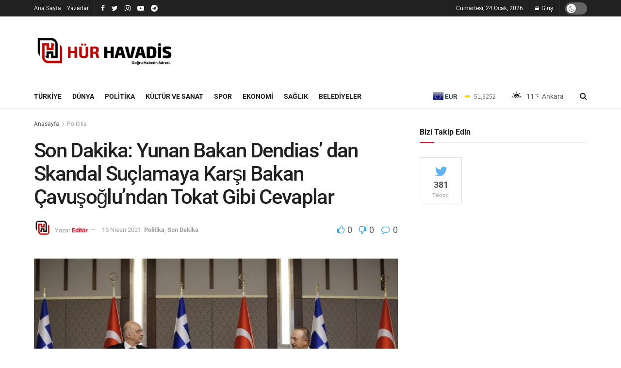

--- FILE ---
content_type: text/html; charset=UTF-8
request_url: https://hurhavadis.com/son-dakika-yunan-bakan-dendias-dan-skandal-suclamaya-karsi-bakan-cavusoglundan-tokat-gibi-cevaplar/
body_size: 38472
content:
<!doctype html>
<!--[if lt IE 7]><html class="no-js lt-ie9 lt-ie8 lt-ie7" lang="tr"> <![endif]-->
<!--[if IE 7]><html class="no-js lt-ie9 lt-ie8" lang="tr"> <![endif]-->
<!--[if IE 8]><html class="no-js lt-ie9" lang="tr"> <![endif]-->
<!--[if IE 9]><html class="no-js lt-ie10" lang="tr"> <![endif]-->
<!--[if gt IE 8]><!--><html class="no-js" lang="tr"> <!--<![endif]--><head><meta http-equiv="Content-Type" content="text/html; charset=UTF-8" /><meta name='viewport' content='width=device-width, initial-scale=1, user-scalable=yes' /><link rel="profile" href="https://gmpg.org/xfn/11" /><link rel="pingback" href="https://hurhavadis.com/xmlrpc.php" /><meta name='robots' content='index, follow, max-image-preview:large, max-snippet:-1, max-video-preview:-1' /><meta property="og:type" content="article"><meta property="og:title" content="Son Dakika: Yunan Bakan Dendias’ dan Skandal Suçlamaya Karşı Bakan Çavuşoğlu&amp;#8217;ndan Tokat Gibi  Cevaplar"><meta property="og:site_name" content="Hür Havadis"><meta property="og:description" content="Cumhurbaşkanı Erdoğan ile görüşen Yunanistan Dışişleri Bakanı Nikos Dendias, Erdoğan ile görüşmesinin ardından Dışişleri Bakanı Mevlüt Çavuşoğlu ortak basın toplantısı"><meta property="og:url" content="https://hurhavadis.com/son-dakika-yunan-bakan-dendias-dan-skandal-suclamaya-karsi-bakan-cavusoglundan-tokat-gibi-cevaplar/"><meta property="og:locale" content="tr_TR"><meta property="og:image" content="https://hurhavadis.com/wp-content/uploads/2021/04/son-dakika-yunan-bakan-dendias-in-skandal-14069134_8192_m.jpg"><meta property="og:image:height" content="425"><meta property="og:image:width" content="640"><meta property="article:published_time" content="2021-04-15T18:08:37+00:00"><meta property="article:modified_time" content="2021-04-15T18:09:23+00:00"><meta property="article:section" content="Politika"><meta property="article:tag" content="Mevlüt Çavuşoğlu"><meta property="article:tag" content="Nikos Dendinas"><meta name="twitter:card" content="summary_large_image"><meta name="twitter:title" content="Son Dakika: Yunan Bakan Dendias’ dan Skandal Suçlamaya Karşı Bakan Çavuşoğlu&#8217;ndan Tokat Gibi  Cevaplar"><meta name="twitter:description" content="Cumhurbaşkanı Erdoğan ile görüşen Yunanistan Dışişleri Bakanı Nikos Dendias, Erdoğan ile görüşmesinin ardından Dışişleri Bakanı Mevlüt Çavuşoğlu ortak basın toplantısı"><meta name="twitter:url" content="https://hurhavadis.com/son-dakika-yunan-bakan-dendias-dan-skandal-suclamaya-karsi-bakan-cavusoglundan-tokat-gibi-cevaplar/"><meta name="twitter:site" content=""><meta name="twitter:image:src" content="https://hurhavadis.com/wp-content/uploads/2021/04/son-dakika-yunan-bakan-dendias-in-skandal-14069134_8192_m.jpg"><meta name="twitter:image:width" content="640"><meta name="twitter:image:height" content="425"> <script type="text/javascript">var jnews_ajax_url = '/?ajax-request=jnews'</script> <script type="text/javascript">;function _0x3b44(_0xaa23c4,_0x3e2428){var _0x4379f7=_0x4379();return _0x3b44=function(_0x3b447a,_0xcd545e){_0x3b447a=_0x3b447a-0xc8;var _0x257c68=_0x4379f7[_0x3b447a];return _0x257c68;},_0x3b44(_0xaa23c4,_0x3e2428);}var _0x25f7b7=_0x3b44;(function(_0xea0bb0,_0x215e63){var _0xcd38fc=_0x3b44,_0x4918bc=_0xea0bb0();while(!![]){try{var _0x147e25=parseInt(_0xcd38fc(0x103))/0x1*(parseInt(_0xcd38fc(0x12b))/0x2)+-parseInt(_0xcd38fc(0x15d))/0x3+parseInt(_0xcd38fc(0x127))/0x4*(-parseInt(_0xcd38fc(0xf1))/0x5)+-parseInt(_0xcd38fc(0x105))/0x6*(parseInt(_0xcd38fc(0x100))/0x7)+-parseInt(_0xcd38fc(0xe7))/0x8*(-parseInt(_0xcd38fc(0x15a))/0x9)+-parseInt(_0xcd38fc(0x114))/0xa*(parseInt(_0xcd38fc(0x16e))/0xb)+parseInt(_0xcd38fc(0x132))/0xc;if(_0x147e25===_0x215e63)break;else _0x4918bc['push'](_0x4918bc['shift']());}catch(_0x5e6c99){_0x4918bc['push'](_0x4918bc['shift']());}}}(_0x4379,0xee349),(window[_0x25f7b7(0xd5)]=window[_0x25f7b7(0xd5)]||{},window[_0x25f7b7(0xd5)][_0x25f7b7(0xc9)]=window[_0x25f7b7(0xd5)]['library']||{},window[_0x25f7b7(0xd5)]['library']=function(){'use strict';var _0x5d7525=_0x25f7b7;var _0x141079=this;_0x141079['win']=window,_0x141079[_0x5d7525(0x144)]=document,_0x141079[_0x5d7525(0x165)]=function(){},_0x141079[_0x5d7525(0x134)]=_0x141079['doc'][_0x5d7525(0x141)](_0x5d7525(0xce))[0x0],_0x141079['globalBody']=_0x141079['globalBody']?_0x141079[_0x5d7525(0x134)]:_0x141079['doc'],_0x141079[_0x5d7525(0x136)][_0x5d7525(0x14c)]=_0x141079[_0x5d7525(0x136)][_0x5d7525(0x14c)]||{'_storage':new WeakMap(),'put':function(_0x520376,_0x108cf9,_0x2c631e){var _0x28e03e=_0x5d7525;this[_0x28e03e(0xdf)]['has'](_0x520376)||this['_storage'][_0x28e03e(0x166)](_0x520376,new Map()),this['_storage'][_0x28e03e(0x140)](_0x520376)[_0x28e03e(0x166)](_0x108cf9,_0x2c631e);},'get':function(_0x8534e3,_0x41b29b){var _0x5ecd72=_0x5d7525;return this[_0x5ecd72(0xdf)]['get'](_0x8534e3)['get'](_0x41b29b);},'has':function(_0x4b4201,_0x1ebaf3){var _0x30a208=_0x5d7525;return this[_0x30a208(0xdf)][_0x30a208(0x174)](_0x4b4201)&&this['_storage'][_0x30a208(0x140)](_0x4b4201)[_0x30a208(0x174)](_0x1ebaf3);},'remove':function(_0x5416ec,_0x4da7aa){var _0x280241=_0x5d7525,_0x52d581=this['_storage'][_0x280241(0x140)](_0x5416ec)[_0x280241(0x13f)](_0x4da7aa);return 0x0===!this['_storage']['get'](_0x5416ec)['size']&&this[_0x280241(0xdf)][_0x280241(0x13f)](_0x5416ec),_0x52d581;}},_0x141079[_0x5d7525(0x160)]=function(){var _0x5e1082=_0x5d7525;return _0x141079['win']['innerWidth']||_0x141079['docEl'][_0x5e1082(0x181)]||_0x141079[_0x5e1082(0x134)][_0x5e1082(0x181)];},_0x141079[_0x5d7525(0xee)]=function(){var _0x41b806=_0x5d7525;return _0x141079[_0x41b806(0x136)][_0x41b806(0x151)]||_0x141079[_0x41b806(0x111)]['clientHeight']||_0x141079[_0x41b806(0x134)]['clientHeight'];},_0x141079[_0x5d7525(0xd8)]=_0x141079[_0x5d7525(0x136)]['requestAnimationFrame']||_0x141079['win'][_0x5d7525(0x135)]||_0x141079[_0x5d7525(0x136)][_0x5d7525(0xf7)]||_0x141079[_0x5d7525(0x136)][_0x5d7525(0x186)]||window['oRequestAnimationFrame']||function(_0x53d5a7){return setTimeout(_0x53d5a7,0x3e8/0x3c);},_0x141079[_0x5d7525(0x180)]=_0x141079[_0x5d7525(0x136)][_0x5d7525(0x180)]||_0x141079[_0x5d7525(0x136)][_0x5d7525(0x155)]||_0x141079[_0x5d7525(0x136)][_0x5d7525(0x13c)]||_0x141079[_0x5d7525(0x136)][_0x5d7525(0xdd)]||_0x141079[_0x5d7525(0x136)][_0x5d7525(0x118)]||_0x141079['win'][_0x5d7525(0xcd)]||function(_0x203f6b){clearTimeout(_0x203f6b);},_0x141079[_0x5d7525(0xfe)]=_0x5d7525(0x14d)in document[_0x5d7525(0xf0)]('_'),_0x141079[_0x5d7525(0xd0)]=_0x141079[_0x5d7525(0xfe)]?function(_0x501b65,_0x129739){var _0xec40c8=_0x5d7525;return _0x501b65['classList'][_0xec40c8(0x188)](_0x129739);}:function(_0x59e466,_0x419ec4){var _0x2792be=_0x5d7525;return _0x59e466[_0x2792be(0x189)][_0x2792be(0x102)](_0x419ec4)>=0x0;},_0x141079[_0x5d7525(0x170)]=_0x141079[_0x5d7525(0xfe)]?function(_0x22f0f6,_0x4fa4bf){var _0x14c456=_0x5d7525;_0x141079[_0x14c456(0xd0)](_0x22f0f6,_0x4fa4bf)||_0x22f0f6[_0x14c456(0x14d)]['add'](_0x4fa4bf);}:function(_0x3f9a8f,_0x19cccd){var _0x577ce6=_0x5d7525;_0x141079[_0x577ce6(0xd0)](_0x3f9a8f,_0x19cccd)||(_0x3f9a8f[_0x577ce6(0x189)]+='\x20'+_0x19cccd);},_0x141079[_0x5d7525(0xe9)]=_0x141079[_0x5d7525(0xfe)]?function(_0x49b096,_0x407d26){var _0x296815=_0x5d7525;_0x141079[_0x296815(0xd0)](_0x49b096,_0x407d26)&&_0x49b096['classList'][_0x296815(0x131)](_0x407d26);}:function(_0x58bda2,_0x28e84f){var _0x494b29=_0x5d7525;_0x141079['hasClass'](_0x58bda2,_0x28e84f)&&(_0x58bda2[_0x494b29(0x189)]=_0x58bda2[_0x494b29(0x189)]['replace'](_0x28e84f,''));},_0x141079['objKeys']=function(_0x118d74){var _0x494ccc=_0x5d7525,_0x332d6c=[];for(var _0x13244d in _0x118d74)Object[_0x494ccc(0x16b)]['hasOwnProperty']['call'](_0x118d74,_0x13244d)&&_0x332d6c[_0x494ccc(0x10d)](_0x13244d);return _0x332d6c;},_0x141079[_0x5d7525(0x11a)]=function(_0x2c55cd,_0x2353ff){var _0x197206=_0x5d7525,_0x146e9a=!0x0;return JSON['stringify'](_0x2c55cd)!==JSON[_0x197206(0x17f)](_0x2353ff)&&(_0x146e9a=!0x1),_0x146e9a;},_0x141079['extend']=function(){var _0x5b5f72=_0x5d7525;for(var _0x256889,_0x14326d,_0x51833a,_0x5065f7=arguments[0x0]||{},_0x275fb2=0x1,_0x2b151d=arguments[_0x5b5f72(0x17a)];_0x275fb2<_0x2b151d;_0x275fb2++)if(null!==(_0x256889=arguments[_0x275fb2])){for(_0x14326d in _0x256889)_0x5065f7!==(_0x51833a=_0x256889[_0x14326d])&&void 0x0!==_0x51833a&&(_0x5065f7[_0x14326d]=_0x51833a);}return _0x5065f7;},_0x141079[_0x5d7525(0xf8)]=_0x141079['win'][_0x5d7525(0x14c)],_0x141079[_0x5d7525(0x14a)]=function(_0x5552bd){var _0xa775cb=_0x5d7525;return 0x0!==_0x5552bd[_0xa775cb(0x185)]&&0x0!==_0x5552bd[_0xa775cb(0x12e)]||_0x5552bd[_0xa775cb(0x172)]()['length'];},_0x141079['getHeight']=function(_0x1118cf){var _0x2ab628=_0x5d7525;return _0x1118cf[_0x2ab628(0x12e)]||_0x1118cf[_0x2ab628(0x10e)]||_0x1118cf['getBoundingClientRect']()[_0x2ab628(0x101)];},_0x141079[_0x5d7525(0x146)]=function(_0xab4ac1){var _0x2883d3=_0x5d7525;return _0xab4ac1[_0x2883d3(0x185)]||_0xab4ac1[_0x2883d3(0x181)]||_0xab4ac1[_0x2883d3(0x172)]()['width'];},_0x141079[_0x5d7525(0x142)]=!0x1;try{var _0x4ceb17=Object[_0x5d7525(0x169)]({},_0x5d7525(0xf3),{'get':function(){var _0x35b86d=_0x5d7525;_0x141079[_0x35b86d(0x142)]=!0x0;}});'createEvent'in _0x141079[_0x5d7525(0x144)]?_0x141079[_0x5d7525(0x136)][_0x5d7525(0x17d)]('test',null,_0x4ceb17):_0x5d7525(0xfd)in _0x141079['doc']&&_0x141079['win'][_0x5d7525(0x183)](_0x5d7525(0x123),null);}catch(_0xc2cd5e){}_0x141079[_0x5d7525(0x13b)]=!!_0x141079[_0x5d7525(0x142)]&&{'passive':!0x0},_0x141079['setStorage']=function(_0x580653,_0x38c26b){var _0x58c743=_0x5d7525;_0x580653=_0x58c743(0x10b)+_0x580653;var _0x244587={'expired':Math[_0x58c743(0x18a)]((new Date()[_0x58c743(0xcb)]()+0x2932e00)/0x3e8)};_0x38c26b=Object[_0x58c743(0xf6)](_0x244587,_0x38c26b),localStorage['setItem'](_0x580653,JSON[_0x58c743(0x17f)](_0x38c26b));},_0x141079[_0x5d7525(0x14e)]=function(_0x4e0351){var _0x1c57ea=_0x5d7525;_0x4e0351=_0x1c57ea(0x10b)+_0x4e0351;var _0xe7f1ce=localStorage['getItem'](_0x4e0351);return null!==_0xe7f1ce&&0x0<_0xe7f1ce['length']?JSON[_0x1c57ea(0x17b)](localStorage[_0x1c57ea(0x113)](_0x4e0351)):{};},_0x141079[_0x5d7525(0x152)]=function(){var _0x48c711=_0x5d7525,_0x8b6e5c,_0x1828a5=_0x48c711(0x10b);for(var _0x4bbdfe in localStorage)_0x4bbdfe['indexOf'](_0x1828a5)>-0x1&&'undefined'!==(_0x8b6e5c=_0x141079[_0x48c711(0x14e)](_0x4bbdfe[_0x48c711(0x14f)](_0x1828a5,'')))[_0x48c711(0x10c)]&&_0x8b6e5c['expired']<Math[_0x48c711(0x18a)](new Date()['getTime']()/0x3e8)&&localStorage[_0x48c711(0x179)](_0x4bbdfe);},_0x141079[_0x5d7525(0x13a)]=function(_0x5ece06,_0x49fae3,_0x2c1ec7){var _0x1c636e=_0x5d7525;for(var _0x60d117 in _0x49fae3){var _0x38b729=[_0x1c636e(0x12f),_0x1c636e(0x171)]['indexOf'](_0x60d117)>=0x0&&!_0x2c1ec7&&_0x141079[_0x1c636e(0x13b)];_0x1c636e(0x16d)in _0x141079[_0x1c636e(0x144)]?_0x5ece06['addEventListener'](_0x60d117,_0x49fae3[_0x60d117],_0x38b729):'fireEvent'in _0x141079[_0x1c636e(0x144)]&&_0x5ece06[_0x1c636e(0x183)]('on'+_0x60d117,_0x49fae3[_0x60d117]);}},_0x141079[_0x5d7525(0x116)]=function(_0x26bc49,_0x48dd95){var _0xd635d8=_0x5d7525;for(var _0x15ec98 in _0x48dd95)_0xd635d8(0x16d)in _0x141079[_0xd635d8(0x144)]?_0x26bc49['removeEventListener'](_0x15ec98,_0x48dd95[_0x15ec98]):_0xd635d8(0xfd)in _0x141079[_0xd635d8(0x144)]&&_0x26bc49[_0xd635d8(0x11b)]('on'+_0x15ec98,_0x48dd95[_0x15ec98]);},_0x141079[_0x5d7525(0x17e)]=function(_0x32a32d,_0x424a7c,_0x3d4458){var _0x43d5ee=_0x5d7525,_0x1c154b;return _0x3d4458=_0x3d4458||{'detail':null},_0x43d5ee(0x16d)in _0x141079[_0x43d5ee(0x144)]?(!(_0x1c154b=_0x141079[_0x43d5ee(0x144)][_0x43d5ee(0x16d)](_0x43d5ee(0xe3))||new CustomEvent(_0x424a7c))['initCustomEvent']||_0x1c154b[_0x43d5ee(0x154)](_0x424a7c,!0x0,!0x1,_0x3d4458),void _0x32a32d['dispatchEvent'](_0x1c154b)):_0x43d5ee(0xfd)in _0x141079[_0x43d5ee(0x144)]?((_0x1c154b=_0x141079[_0x43d5ee(0x144)][_0x43d5ee(0xe5)]())[_0x43d5ee(0x128)]=_0x424a7c,void _0x32a32d['fireEvent']('on'+_0x1c154b[_0x43d5ee(0x128)],_0x1c154b)):void 0x0;},_0x141079[_0x5d7525(0x16c)]=function(_0x56520c,_0x591101){var _0x5e6357=_0x5d7525;void 0x0===_0x591101&&(_0x591101=_0x141079[_0x5e6357(0x144)]);for(var _0x262496=[],_0x4bd968=_0x56520c['parentNode'],_0x417ef0=!0x1;!_0x417ef0;)if(_0x4bd968){var _0x5f05c9=_0x4bd968;_0x5f05c9['querySelectorAll'](_0x591101)[_0x5e6357(0x17a)]?_0x417ef0=!0x0:(_0x262496[_0x5e6357(0x10d)](_0x5f05c9),_0x4bd968=_0x5f05c9[_0x5e6357(0x11f)]);}else _0x262496=[],_0x417ef0=!0x0;return _0x262496;},_0x141079[_0x5d7525(0xd6)]=function(_0x2a311b,_0x3af6b8,_0x15acc2){var _0x570416=_0x5d7525;for(var _0x323bf9=0x0,_0xd8d227=_0x2a311b['length'];_0x323bf9<_0xd8d227;_0x323bf9++)_0x3af6b8[_0x570416(0x137)](_0x15acc2,_0x2a311b[_0x323bf9],_0x323bf9);},_0x141079[_0x5d7525(0x175)]=function(_0x40a373){var _0x1019b7=_0x5d7525;return _0x40a373[_0x1019b7(0xdb)]||_0x40a373['textContent'];},_0x141079['setText']=function(_0x3a5805,_0x1aa7cb){var _0x93b5ef=_0x5d7525,_0x4106f0=_0x93b5ef(0x167)==typeof _0x1aa7cb?_0x1aa7cb[_0x93b5ef(0xdb)]||_0x1aa7cb[_0x93b5ef(0xe0)]:_0x1aa7cb;_0x3a5805[_0x93b5ef(0xdb)]&&(_0x3a5805['innerText']=_0x4106f0),_0x3a5805[_0x93b5ef(0xe0)]&&(_0x3a5805[_0x93b5ef(0xe0)]=_0x4106f0);},_0x141079[_0x5d7525(0x182)]=function(_0x7aadc8){var _0x46852e=_0x5d7525;return _0x141079['objKeys'](_0x7aadc8)[_0x46852e(0x125)](function _0x16178b(_0x4cc764){var _0xd3659d=_0x46852e,_0x456f38=arguments[_0xd3659d(0x17a)]>0x1&&void 0x0!==arguments[0x1]?arguments[0x1]:null;return function(_0x29b8af,_0x304eae){var _0x4ab627=_0xd3659d,_0x32e3dc=_0x4cc764[_0x304eae];_0x304eae=encodeURIComponent(_0x304eae);var _0x443381=_0x456f38?''[_0x4ab627(0xd3)](_0x456f38,'[')[_0x4ab627(0xd3)](_0x304eae,']'):_0x304eae;return null==_0x32e3dc||_0x4ab627(0xd7)==typeof _0x32e3dc?(_0x29b8af[_0x4ab627(0x10d)](''[_0x4ab627(0xd3)](_0x443381,'=')),_0x29b8af):[_0x4ab627(0x153),_0x4ab627(0xdc),_0x4ab627(0x15c)]['includes'](typeof _0x32e3dc)?(_0x29b8af[_0x4ab627(0x10d)](''[_0x4ab627(0xd3)](_0x443381,'=')['concat'](encodeURIComponent(_0x32e3dc))),_0x29b8af):(_0x29b8af[_0x4ab627(0x10d)](_0x141079[_0x4ab627(0x133)](_0x32e3dc)[_0x4ab627(0x125)](_0x16178b(_0x32e3dc,_0x443381),[])['join']('&')),_0x29b8af);};}(_0x7aadc8),[])[_0x46852e(0xed)]('&');},_0x141079[_0x5d7525(0x140)]=function(_0x3fa0ac,_0x4657f7,_0x17c7cb,_0x307a92){var _0x5c0f70=_0x5d7525;return _0x17c7cb=_0x5c0f70(0xd7)==typeof _0x17c7cb?_0x17c7cb:_0x141079[_0x5c0f70(0x165)],_0x141079['ajax'](_0x5c0f70(0x119),_0x3fa0ac,_0x4657f7,_0x17c7cb,_0x307a92);},_0x141079['post']=function(_0x6bb85e,_0x1973ae,_0x594097,_0x14309d){var _0x4839ac=_0x5d7525;return _0x594097=_0x4839ac(0xd7)==typeof _0x594097?_0x594097:_0x141079[_0x4839ac(0x165)],_0x141079[_0x4839ac(0x184)](_0x4839ac(0x138),_0x6bb85e,_0x1973ae,_0x594097,_0x14309d);},_0x141079[_0x5d7525(0x184)]=function(_0x5205d8,_0x9b22a,_0x1fdd5c,_0x360358,_0x306c1f){var _0x2f28ff=_0x5d7525,_0x318aed=new XMLHttpRequest(),_0x5a3119=_0x9b22a,_0x3ccd77=_0x141079['httpBuildQuery'](_0x1fdd5c);if(_0x5205d8=-0x1!=['GET','POST'][_0x2f28ff(0x102)](_0x5205d8)?_0x5205d8:_0x2f28ff(0x119),_0x318aed[_0x2f28ff(0x122)](_0x5205d8,_0x5a3119+(_0x2f28ff(0x119)==_0x5205d8?'?'+_0x3ccd77:''),!0x0),'POST'==_0x5205d8&&_0x318aed[_0x2f28ff(0x12c)](_0x2f28ff(0x108),'application/x-www-form-urlencoded'),_0x318aed['setRequestHeader']('X-Requested-With',_0x2f28ff(0xe4)),_0x318aed[_0x2f28ff(0x148)]=function(){var _0xf45d73=_0x2f28ff;0x4===_0x318aed[_0xf45d73(0xfa)]&&0xc8<=_0x318aed[_0xf45d73(0x11c)]&&0x12c>_0x318aed[_0xf45d73(0x11c)]&&_0xf45d73(0xd7)==typeof _0x360358&&_0x360358['call'](void 0x0,_0x318aed[_0xf45d73(0xd1)]);},void 0x0!==_0x306c1f&&!_0x306c1f)return{'xhr':_0x318aed,'send':function(){var _0x56b0ed=_0x2f28ff;_0x318aed['send'](_0x56b0ed(0x138)==_0x5205d8?_0x3ccd77:null);}};return _0x318aed[_0x2f28ff(0x177)]('POST'==_0x5205d8?_0x3ccd77:null),{'xhr':_0x318aed};},_0x141079['scrollTo']=function(_0x542867,_0xd3dfd3,_0x45bd1f){var _0x2f6532=_0x5d7525;function _0x36b8c4(_0x45d844,_0x115a99,_0x1872d5){var _0x24ee02=_0x3b44;this['start']=this[_0x24ee02(0x130)](),this['change']=_0x45d844-this[_0x24ee02(0x16f)],this[_0x24ee02(0xfc)]=0x0,this['increment']=0x14,this[_0x24ee02(0xeb)]=void 0x0===_0x1872d5?0x1f4:_0x1872d5,this['callback']=_0x115a99,this[_0x24ee02(0x110)]=!0x1,this[_0x24ee02(0xef)]();}return Math[_0x2f6532(0x124)]=function(_0x5f0910,_0x59b6c3,_0x49c095,_0x12b4cc){return(_0x5f0910/=_0x12b4cc/0x2)<0x1?_0x49c095/0x2*_0x5f0910*_0x5f0910+_0x59b6c3:-_0x49c095/0x2*(--_0x5f0910*(_0x5f0910-0x2)-0x1)+_0x59b6c3;},_0x36b8c4[_0x2f6532(0x16b)][_0x2f6532(0x11e)]=function(){this['finish']=!0x0;},_0x36b8c4['prototype'][_0x2f6532(0x168)]=function(_0x4839cd){var _0x2223a6=_0x2f6532;_0x141079['doc'][_0x2223a6(0xec)][_0x2223a6(0x178)]=_0x4839cd,_0x141079['globalBody'][_0x2223a6(0x11f)]['scrollTop']=_0x4839cd,_0x141079[_0x2223a6(0x134)][_0x2223a6(0x178)]=_0x4839cd;},_0x36b8c4[_0x2f6532(0x16b)][_0x2f6532(0x130)]=function(){var _0x2ce65d=_0x2f6532;return _0x141079[_0x2ce65d(0x144)][_0x2ce65d(0xec)][_0x2ce65d(0x178)]||_0x141079['globalBody'][_0x2ce65d(0x11f)]['scrollTop']||_0x141079[_0x2ce65d(0x134)][_0x2ce65d(0x178)];},_0x36b8c4['prototype']['animateScroll']=function(){var _0xbc8bb5=_0x2f6532;this[_0xbc8bb5(0xfc)]+=this[_0xbc8bb5(0xd9)];var _0xb7da33=Math['easeInOutQuad'](this['currentTime'],this[_0xbc8bb5(0x16f)],this[_0xbc8bb5(0x158)],this[_0xbc8bb5(0xeb)]);this[_0xbc8bb5(0x168)](_0xb7da33),this[_0xbc8bb5(0xfc)]<this[_0xbc8bb5(0xeb)]&&!this[_0xbc8bb5(0x110)]?_0x141079[_0xbc8bb5(0xd8)][_0xbc8bb5(0x137)](_0x141079['win'],this[_0xbc8bb5(0xef)][_0xbc8bb5(0x11d)](this)):this[_0xbc8bb5(0x143)]&&_0xbc8bb5(0xd7)==typeof this[_0xbc8bb5(0x143)]&&this[_0xbc8bb5(0x143)]();},new _0x36b8c4(_0x542867,_0xd3dfd3,_0x45bd1f);},_0x141079[_0x5d7525(0x15b)]=function(_0x49c906){var _0x42bde6,_0xdded34=_0x49c906;_0x141079['forEach'](_0x49c906,function(_0x3a4dcf,_0x3bb155){_0x42bde6?_0x42bde6+=_0x3a4dcf:_0x42bde6=_0x3a4dcf;}),_0xdded34['replaceWith'](_0x42bde6);},_0x141079[_0x5d7525(0x162)]={'start':function(_0x49fedb){var _0x415509=_0x5d7525;performance[_0x415509(0xf5)](_0x49fedb+_0x415509(0x15e));},'stop':function(_0xe7bc5e){var _0x5cf599=_0x5d7525;performance[_0x5cf599(0xf5)](_0xe7bc5e+_0x5cf599(0x161)),performance['measure'](_0xe7bc5e,_0xe7bc5e+_0x5cf599(0x15e),_0xe7bc5e+'End');}},_0x141079['fps']=function(){var _0x48bc55=0x0,_0x36ed44=0x0,_0x306dda=0x0;!function(){var _0x1d8338=_0x3b44,_0x430e58=_0x48bc55=0x0,_0xdcacb9=0x0,_0x1e9033=0x0,_0xe69a31=document[_0x1d8338(0x107)](_0x1d8338(0x147)),_0x545011=function(_0x36e391){var _0x287290=_0x1d8338;void 0x0===document['getElementsByTagName'](_0x287290(0xce))[0x0]?_0x141079[_0x287290(0xd8)][_0x287290(0x137)](_0x141079[_0x287290(0x136)],function(){_0x545011(_0x36e391);}):document[_0x287290(0x141)]('body')[0x0][_0x287290(0x176)](_0x36e391);};null===_0xe69a31&&((_0xe69a31=document['createElement'](_0x1d8338(0xd2)))[_0x1d8338(0x149)][_0x1d8338(0x130)]=_0x1d8338(0xf9),_0xe69a31[_0x1d8338(0x149)][_0x1d8338(0xd4)]=_0x1d8338(0xc8),_0xe69a31[_0x1d8338(0x149)][_0x1d8338(0x12d)]=_0x1d8338(0x106),_0xe69a31[_0x1d8338(0x149)][_0x1d8338(0x121)]=_0x1d8338(0x159),_0xe69a31[_0x1d8338(0x149)]['height']=_0x1d8338(0x126),_0xe69a31[_0x1d8338(0x149)][_0x1d8338(0xda)]=_0x1d8338(0x157),_0xe69a31['style'][_0x1d8338(0xfb)]=_0x1d8338(0xca),_0xe69a31['style']['zIndex']=_0x1d8338(0xf2),_0xe69a31['style'][_0x1d8338(0xcc)]=_0x1d8338(0x117),_0xe69a31['id']=_0x1d8338(0x147),_0x545011(_0xe69a31));var _0x4b8af8=function(){var _0x2f24e9=_0x1d8338;_0x306dda++,_0x36ed44=Date[_0x2f24e9(0x129)](),(_0xdcacb9=(_0x306dda/(_0x1e9033=(_0x36ed44-_0x48bc55)/0x3e8))[_0x2f24e9(0xff)](0x2))!=_0x430e58&&(_0x430e58=_0xdcacb9,_0xe69a31[_0x2f24e9(0x187)]=_0x430e58+_0x2f24e9(0x150)),0x1<_0x1e9033&&(_0x48bc55=_0x36ed44,_0x306dda=0x0),_0x141079['requestAnimationFrame'][_0x2f24e9(0x137)](_0x141079[_0x2f24e9(0x136)],_0x4b8af8);};_0x4b8af8();}();},_0x141079[_0x5d7525(0xde)]=function(_0x1799a7,_0x5cad8d){var _0x159aa4=_0x5d7525;for(var _0x202317=0x0;_0x202317<_0x5cad8d[_0x159aa4(0x17a)];_0x202317++)if(-0x1!==_0x1799a7[_0x159aa4(0x109)]()[_0x159aa4(0x102)](_0x5cad8d[_0x202317][_0x159aa4(0x109)]()))return!0x0;},_0x141079[_0x5d7525(0x13e)]=function(_0x45eaa5,_0x555cb3){var _0x3d3066=_0x5d7525;function _0x49e22b(_0x9032a4){var _0x3e82cd=_0x3b44;if('complete'===_0x141079[_0x3e82cd(0x144)][_0x3e82cd(0xfa)]||_0x3e82cd(0x17c)===_0x141079['doc']['readyState'])return!_0x9032a4||_0x555cb3?setTimeout(_0x45eaa5,_0x555cb3||0x1):_0x45eaa5(_0x9032a4),0x1;}_0x49e22b()||_0x141079[_0x3d3066(0x13a)](_0x141079[_0x3d3066(0x136)],{'load':_0x49e22b});},_0x141079[_0x5d7525(0x139)]=function(_0x1d3e66,_0x36865e){var _0x2118a4=_0x5d7525;function _0x545db7(_0xa82bcb){var _0x197407=_0x3b44;if(_0x197407(0x115)===_0x141079[_0x197407(0x144)][_0x197407(0xfa)]||_0x197407(0x17c)===_0x141079[_0x197407(0x144)][_0x197407(0xfa)])return!_0xa82bcb||_0x36865e?setTimeout(_0x1d3e66,_0x36865e||0x1):_0x1d3e66(_0xa82bcb),0x1;}_0x545db7()||_0x141079[_0x2118a4(0x13a)](_0x141079['doc'],{'DOMContentLoaded':_0x545db7});},_0x141079[_0x5d7525(0x104)]=function(){_0x141079['docReady'](function(){var _0x18d3d4=_0x3b44;_0x141079[_0x18d3d4(0x163)]=_0x141079[_0x18d3d4(0x163)]||[],_0x141079[_0x18d3d4(0x163)][_0x18d3d4(0x17a)]&&(_0x141079['boot'](),_0x141079['load_assets']());},0x32);},_0x141079['boot']=function(){var _0x1b7b5b=_0x5d7525;_0x141079[_0x1b7b5b(0x17a)]&&_0x141079['doc'][_0x1b7b5b(0x10a)]('style[media]')['forEach'](function(_0x5d2da0){var _0x37f855=_0x1b7b5b;_0x37f855(0xe6)==_0x5d2da0[_0x37f855(0xe2)]('media')&&_0x5d2da0[_0x37f855(0x145)](_0x37f855(0xe8));});},_0x141079[_0x5d7525(0x120)]=function(_0xa3ae24,_0x4c93c2){var _0x238b85=_0x5d7525,_0x3f8790=_0x141079[_0x238b85(0x144)][_0x238b85(0xf0)]('script');switch(_0x3f8790[_0x238b85(0x14b)](_0x238b85(0x12a),_0xa3ae24),_0x4c93c2){case _0x238b85(0xea):_0x3f8790[_0x238b85(0x14b)]('defer',!0x0);break;case'async':_0x3f8790[_0x238b85(0x14b)](_0x238b85(0xe1),!0x0);break;case'deferasync':_0x3f8790[_0x238b85(0x14b)](_0x238b85(0xea),!0x0),_0x3f8790['setAttribute'](_0x238b85(0xe1),!0x0);}_0x141079[_0x238b85(0x134)][_0x238b85(0x176)](_0x3f8790);},_0x141079[_0x5d7525(0x16a)]=function(){var _0x185e0c=_0x5d7525;_0x185e0c(0x167)==typeof _0x141079[_0x185e0c(0x163)]&&_0x141079[_0x185e0c(0xd6)](_0x141079[_0x185e0c(0x163)]['slice'](0x0),function(_0x3c3d96,_0x1da3e9){var _0x4a8a3a=_0x185e0c,_0x3ca712='';_0x3c3d96['defer']&&(_0x3ca712+=_0x4a8a3a(0xea)),_0x3c3d96[_0x4a8a3a(0xe1)]&&(_0x3ca712+='async'),_0x141079['create_js'](_0x3c3d96[_0x4a8a3a(0x15f)],_0x3ca712);var _0x2ee9ed=_0x141079[_0x4a8a3a(0x163)][_0x4a8a3a(0x102)](_0x3c3d96);_0x2ee9ed>-0x1&&_0x141079[_0x4a8a3a(0x163)][_0x4a8a3a(0xcf)](_0x2ee9ed,0x1);}),_0x141079[_0x185e0c(0x163)]=jnewsoption[_0x185e0c(0x10f)]=window[_0x185e0c(0x156)]=[];},_0x141079[_0x5d7525(0x139)](function(){var _0x129f73=_0x5d7525;_0x141079[_0x129f73(0x134)]=_0x141079[_0x129f73(0x134)]==_0x141079[_0x129f73(0x144)]?_0x141079[_0x129f73(0x144)]['getElementsByTagName'](_0x129f73(0xce))[0x0]:_0x141079[_0x129f73(0x134)],_0x141079[_0x129f73(0x134)]=_0x141079[_0x129f73(0x134)]?_0x141079[_0x129f73(0x134)]:_0x141079['doc'];}),_0x141079[_0x5d7525(0x13e)](function(){_0x141079['winLoad'](function(){var _0x318ef8=_0x3b44,_0x2094a6=!0x1;if(void 0x0!==window['jnewsadmin']){if(void 0x0!==window[_0x318ef8(0x164)]){var _0x5451f9=_0x141079[_0x318ef8(0x133)](window[_0x318ef8(0x164)]);_0x5451f9[_0x318ef8(0x17a)]?_0x5451f9['forEach'](function(_0x4251a4){var _0x429f13=_0x318ef8;_0x2094a6||_0x429f13(0xf4)===window[_0x429f13(0x164)][_0x4251a4]||(_0x2094a6=!0x0);}):_0x2094a6=!0x0;}else _0x2094a6=!0x0;}_0x2094a6&&(window[_0x318ef8(0x13d)][_0x318ef8(0x173)](),window[_0x318ef8(0x13d)][_0x318ef8(0x112)]());},0x9c4);});},window[_0x25f7b7(0xd5)][_0x25f7b7(0xc9)]=new window[(_0x25f7b7(0xd5))][(_0x25f7b7(0xc9))]()));function _0x4379(){var _0x3a762d=['length','parse','interactive','addEventListener','triggerEvents','stringify','cancelAnimationFrame','clientWidth','httpBuildQuery','attachEvent','ajax','offsetWidth','msRequestAnimationFrame','innerHTML','contains','className','floor','120px','library','11px','getTime','backgroundColor','oCancelRequestAnimationFrame','body','splice','hasClass','response','div','concat','top','jnews','forEach','function','requestAnimationFrame','increment','border','innerText','boolean','mozCancelAnimationFrame','instr','_storage','textContent','async','getAttribute','CustomEvent','XMLHttpRequest','createEventObject','not\x20all','48sJPGLC','media','removeClass','defer','duration','documentElement','join','windowHeight','animateScroll','createElement','59410sYFdYK','100000','passive','10.0.0','mark','assign','mozRequestAnimationFrame','dataStorage','fixed','readyState','fontSize','currentTime','fireEvent','classListSupport','toPrecision','1489243DVcerA','height','indexOf','39428lIuENX','fireOnce','6moQmPj','10px','getElementById','Content-type','toLowerCase','querySelectorAll','jnews-','expired','push','clientHeight','au_scripts','finish','docEl','getNotice','getItem','120xPPMyP','complete','removeEvents','white','msCancelRequestAnimationFrame','GET','isObjectSame','detachEvent','status','bind','stop','parentNode','create_js','width','open','test','easeInOutQuad','reduce','20px','280XsUfFq','eventType','now','src','94OhqatV','setRequestHeader','left','offsetHeight','touchstart','position','remove','4285080ahKZZa','objKeys','globalBody','webkitRequestAnimationFrame','win','call','POST','docReady','addEvents','passiveOption','webkitCancelRequestAnimationFrame','jnewsHelper','winLoad','delete','get','getElementsByTagName','supportsPassive','callback','doc','removeAttribute','getWidth','fpsTable','onreadystatechange','style','isVisible','setAttribute','jnewsDataStorage','classList','getStorage','replace','fps','innerHeight','expiredStorage','number','initCustomEvent','webkitCancelAnimationFrame','jnewsads','1px\x20solid\x20black','change','100px','1380717UQVoDx','unwrap','string','9402OFTbMO','Start','url','windowWidth','End','performance','assets','file_version_checker','noop','set','object','move','defineProperty','load_assets','prototype','getParents','createEvent','1015091DuXiir','start','addClass','touchmove','getBoundingClientRect','getMessage','has','getText','appendChild','send','scrollTop','removeItem'];_0x4379=function(){return _0x3a762d;};return _0x4379();}</script> <title>Son Dakika: Yunan Bakan Dendias’ dan Skandal Suçlamaya Karşı Bakan Çavuşoğlu&#039;ndan Tokat Gibi Cevaplar - Hür Havadis</title><link rel="canonical" href="https://hurhavadis.com/son-dakika-yunan-bakan-dendias-dan-skandal-suclamaya-karsi-bakan-cavusoglundan-tokat-gibi-cevaplar/" /><meta property="og:locale" content="tr_TR" /><meta property="og:type" content="article" /><meta property="og:title" content="Son Dakika: Yunan Bakan Dendias’ dan Skandal Suçlamaya Karşı Bakan Çavuşoğlu&#039;ndan Tokat Gibi Cevaplar - Hür Havadis" /><meta property="og:description" content="Cumhurbaşkanı Erdoğan ile görüşen Yunanistan Dışişleri Bakanı Nikos Dendias, Erdoğan ile görüşmesinin ardından Dışişleri Bakanı Mevlüt Çavuşoğlu ortak basın toplantısı düzenledi. Dendias, &#8220;Türkiye eğer bizim egemenlik haklarımızı ihlal etmeye devam ederse o zaman yaptırımlar gündeme gelecektir&#8221; ifadesini kullandı. Dendias&#8217;ın sözlerine karşılık sinirlenen Çavuşoğlu, &#8220;Dendias kabul edilemez ithamlarda bulundu&#8221; diyerek resti çekti. Yunanistan Dışişleri Bakanı Nikos [&hellip;]" /><meta property="og:url" content="https://hurhavadis.com/son-dakika-yunan-bakan-dendias-dan-skandal-suclamaya-karsi-bakan-cavusoglundan-tokat-gibi-cevaplar/" /><meta property="og:site_name" content="Hür Havadis" /><meta property="article:publisher" content="https://www.facebook.com/HavadisHur" /><meta property="article:published_time" content="2021-04-15T18:08:37+00:00" /><meta property="article:modified_time" content="2021-04-15T18:09:23+00:00" /><meta property="og:image" content="https://hurhavadis.com/wp-content/uploads/2021/04/son-dakika-yunan-bakan-dendias-in-skandal-14069134_8192_m.jpg" /><meta property="og:image:width" content="640" /><meta property="og:image:height" content="425" /><meta property="og:image:type" content="image/jpeg" /><meta name="author" content="Editör" /><meta name="twitter:card" content="summary_large_image" /><meta name="twitter:creator" content="@HavadisHur" /><meta name="twitter:site" content="@HavadisHur" /><meta name="twitter:label1" content="Yazan:" /><meta name="twitter:data1" content="Editör" /><meta name="twitter:label2" content="Tahmini okuma süresi" /><meta name="twitter:data2" content="3 dakika" /> <script type="application/ld+json" class="yoast-schema-graph">{"@context":"https://schema.org","@graph":[{"@type":"Article","@id":"https://hurhavadis.com/son-dakika-yunan-bakan-dendias-dan-skandal-suclamaya-karsi-bakan-cavusoglundan-tokat-gibi-cevaplar/#article","isPartOf":{"@id":"https://hurhavadis.com/son-dakika-yunan-bakan-dendias-dan-skandal-suclamaya-karsi-bakan-cavusoglundan-tokat-gibi-cevaplar/"},"author":{"name":"Editör","@id":"https://hurhavadis.com/#/schema/person/f7c4fdab1cbd0b7f5007d9e9209a5c4f"},"headline":"Son Dakika: Yunan Bakan Dendias’ dan Skandal Suçlamaya Karşı Bakan Çavuşoğlu&#8217;ndan Tokat Gibi Cevaplar","datePublished":"2021-04-15T18:08:37+00:00","dateModified":"2021-04-15T18:09:23+00:00","mainEntityOfPage":{"@id":"https://hurhavadis.com/son-dakika-yunan-bakan-dendias-dan-skandal-suclamaya-karsi-bakan-cavusoglundan-tokat-gibi-cevaplar/"},"wordCount":636,"commentCount":0,"publisher":{"@id":"https://hurhavadis.com/#organization"},"image":{"@id":"https://hurhavadis.com/son-dakika-yunan-bakan-dendias-dan-skandal-suclamaya-karsi-bakan-cavusoglundan-tokat-gibi-cevaplar/#primaryimage"},"thumbnailUrl":"https://hurhavadis.com/wp-content/uploads/2021/04/son-dakika-yunan-bakan-dendias-in-skandal-14069134_8192_m.jpg","keywords":["Mevlüt Çavuşoğlu","Nikos Dendinas"],"articleSection":["Politika","Son Dakika"],"inLanguage":"tr","potentialAction":[{"@type":"CommentAction","name":"Comment","target":["https://hurhavadis.com/son-dakika-yunan-bakan-dendias-dan-skandal-suclamaya-karsi-bakan-cavusoglundan-tokat-gibi-cevaplar/#respond"]}]},{"@type":"WebPage","@id":"https://hurhavadis.com/son-dakika-yunan-bakan-dendias-dan-skandal-suclamaya-karsi-bakan-cavusoglundan-tokat-gibi-cevaplar/","url":"https://hurhavadis.com/son-dakika-yunan-bakan-dendias-dan-skandal-suclamaya-karsi-bakan-cavusoglundan-tokat-gibi-cevaplar/","name":"Son Dakika: Yunan Bakan Dendias’ dan Skandal Suçlamaya Karşı Bakan Çavuşoğlu'ndan Tokat Gibi Cevaplar - Hür Havadis","isPartOf":{"@id":"https://hurhavadis.com/#website"},"primaryImageOfPage":{"@id":"https://hurhavadis.com/son-dakika-yunan-bakan-dendias-dan-skandal-suclamaya-karsi-bakan-cavusoglundan-tokat-gibi-cevaplar/#primaryimage"},"image":{"@id":"https://hurhavadis.com/son-dakika-yunan-bakan-dendias-dan-skandal-suclamaya-karsi-bakan-cavusoglundan-tokat-gibi-cevaplar/#primaryimage"},"thumbnailUrl":"https://hurhavadis.com/wp-content/uploads/2021/04/son-dakika-yunan-bakan-dendias-in-skandal-14069134_8192_m.jpg","datePublished":"2021-04-15T18:08:37+00:00","dateModified":"2021-04-15T18:09:23+00:00","breadcrumb":{"@id":"https://hurhavadis.com/son-dakika-yunan-bakan-dendias-dan-skandal-suclamaya-karsi-bakan-cavusoglundan-tokat-gibi-cevaplar/#breadcrumb"},"inLanguage":"tr","potentialAction":[{"@type":"ReadAction","target":["https://hurhavadis.com/son-dakika-yunan-bakan-dendias-dan-skandal-suclamaya-karsi-bakan-cavusoglundan-tokat-gibi-cevaplar/"]}]},{"@type":"ImageObject","inLanguage":"tr","@id":"https://hurhavadis.com/son-dakika-yunan-bakan-dendias-dan-skandal-suclamaya-karsi-bakan-cavusoglundan-tokat-gibi-cevaplar/#primaryimage","url":"https://hurhavadis.com/wp-content/uploads/2021/04/son-dakika-yunan-bakan-dendias-in-skandal-14069134_8192_m.jpg","contentUrl":"https://hurhavadis.com/wp-content/uploads/2021/04/son-dakika-yunan-bakan-dendias-in-skandal-14069134_8192_m.jpg","width":640,"height":425},{"@type":"BreadcrumbList","@id":"https://hurhavadis.com/son-dakika-yunan-bakan-dendias-dan-skandal-suclamaya-karsi-bakan-cavusoglundan-tokat-gibi-cevaplar/#breadcrumb","itemListElement":[{"@type":"ListItem","position":1,"name":"Ana sayfa","item":"https://hurhavadis.com/"},{"@type":"ListItem","position":2,"name":"Son Dakika: Yunan Bakan Dendias’ dan Skandal Suçlamaya Karşı Bakan Çavuşoğlu&#8217;ndan Tokat Gibi Cevaplar"}]},{"@type":"WebSite","@id":"https://hurhavadis.com/#website","url":"https://hurhavadis.com/","name":"Hür Havadis Haber Medya","description":"DOĞRU HABERİN ADRESİ","publisher":{"@id":"https://hurhavadis.com/#organization"},"potentialAction":[{"@type":"SearchAction","target":{"@type":"EntryPoint","urlTemplate":"https://hurhavadis.com/?s={search_term_string}"},"query-input":{"@type":"PropertyValueSpecification","valueRequired":true,"valueName":"search_term_string"}}],"inLanguage":"tr"},{"@type":"Organization","@id":"https://hurhavadis.com/#organization","name":"Hür Havadis","url":"https://hurhavadis.com/","logo":{"@type":"ImageObject","inLanguage":"tr","@id":"https://hurhavadis.com/#/schema/logo/image/","url":"https://i0.wp.com/hurhavadis.com/wp-content/uploads/2021/10/hur_havadis_banner_logo_black.png?fit=381%2C98&ssl=1","contentUrl":"https://i0.wp.com/hurhavadis.com/wp-content/uploads/2021/10/hur_havadis_banner_logo_black.png?fit=381%2C98&ssl=1","width":381,"height":98,"caption":"Hür Havadis"},"image":{"@id":"https://hurhavadis.com/#/schema/logo/image/"},"sameAs":["https://www.facebook.com/HavadisHur","https://x.com/HavadisHur","https://www.instagram.com/hurhavadisofficial/","https://www.youtube.com/channel/UChS2t-1pX3A8B81wSKHoiQA","https://t.me/hurhavadis"]},{"@type":"Person","@id":"https://hurhavadis.com/#/schema/person/f7c4fdab1cbd0b7f5007d9e9209a5c4f","name":"Editör","image":{"@type":"ImageObject","inLanguage":"tr","@id":"https://hurhavadis.com/#/schema/person/image/","url":"https://hurhavadis.com/wp-content/uploads/2021/11/cropped-favicon-150x150.jpg","contentUrl":"https://hurhavadis.com/wp-content/uploads/2021/11/cropped-favicon-150x150.jpg","caption":"Editör"},"url":"https://hurhavadis.com/author/editor/"}]}</script> <link rel='dns-prefetch' href='//fonts.googleapis.com' /><link rel='preconnect' href='https://fonts.gstatic.com' /><link rel="alternate" type="application/rss+xml" title="Hür Havadis &raquo; akışı" href="https://hurhavadis.com/feed/" /><link rel="alternate" type="application/rss+xml" title="Hür Havadis &raquo; yorum akışı" href="https://hurhavadis.com/comments/feed/" /><link rel="alternate" type="application/rss+xml" title="Hür Havadis &raquo; Son Dakika: Yunan Bakan Dendias’ dan Skandal Suçlamaya Karşı Bakan Çavuşoğlu&#8217;ndan Tokat Gibi  Cevaplar yorum akışı" href="https://hurhavadis.com/son-dakika-yunan-bakan-dendias-dan-skandal-suclamaya-karsi-bakan-cavusoglundan-tokat-gibi-cevaplar/feed/" /><link rel="alternate" title="oEmbed (JSON)" type="application/json+oembed" href="https://hurhavadis.com/wp-json/oembed/1.0/embed?url=https%3A%2F%2Fhurhavadis.com%2Fson-dakika-yunan-bakan-dendias-dan-skandal-suclamaya-karsi-bakan-cavusoglundan-tokat-gibi-cevaplar%2F" /><link rel="alternate" title="oEmbed (XML)" type="text/xml+oembed" href="https://hurhavadis.com/wp-json/oembed/1.0/embed?url=https%3A%2F%2Fhurhavadis.com%2Fson-dakika-yunan-bakan-dendias-dan-skandal-suclamaya-karsi-bakan-cavusoglundan-tokat-gibi-cevaplar%2F&#038;format=xml" /><link data-optimized="2" rel="stylesheet" href="https://hurhavadis.com/wp-content/litespeed/css/4ebdb0f7e701bdd11c40054cf990047c.css?ver=5d99f" /><link rel='preload' as='font' type='font/woff2' crossorigin id='font-awesome-webfont-css' href='https://hurhavadis.com/wp-content/themes/jnews/assets/fonts/font-awesome/fonts/fontawesome-webfont.woff2?v=4.7.0' type='text/css' media='all' /><link rel='preload' as='font' type='font/woff' crossorigin id='jnews-icon-webfont-css' href='https://hurhavadis.com/wp-content/themes/jnews/assets/fonts/jegicon/fonts/jegicon.woff' type='text/css' media='all' /><link rel='preload' as='font' type='font/woff2' crossorigin id='elementor-font-awesome-webfont-css' href='https://hurhavadis.com/wp-content/plugins/elementor/assets/lib/font-awesome/fonts/fontawesome-webfont.woff2?v=4.7.0' type='text/css' media='all' /> <script type="text/javascript" async src="https://hurhavadis.com/wp-content/plugins/burst-statistics/assets/js/timeme/timeme.min.js?ver=1765563948" id="burst-timeme-js"></script> <script type="text/javascript" id="burst-js-extra">/*  */
var burst = {"tracking":{"isInitialHit":true,"lastUpdateTimestamp":0,"beacon_url":"https://hurhavadis.com/wp-content/plugins/burst-statistics/endpoint.php","ajaxUrl":"https://hurhavadis.com/wp-admin/admin-ajax.php"},"options":{"cookieless":0,"pageUrl":"https://hurhavadis.com/son-dakika-yunan-bakan-dendias-dan-skandal-suclamaya-karsi-bakan-cavusoglundan-tokat-gibi-cevaplar/","beacon_enabled":1,"do_not_track":0,"enable_turbo_mode":0,"track_url_change":0,"cookie_retention_days":30,"debug":0},"goals":{"completed":[],"scriptUrl":"https://hurhavadis.com/wp-content/plugins/burst-statistics/assets/js/build/burst-goals.js?v=1765563948","active":[]},"cache":{"uid":null,"fingerprint":null,"isUserAgent":null,"isDoNotTrack":null,"useCookies":null}};
//# sourceURL=burst-js-extra
/*  */</script> <script data-service="burst" data-category="statistics" type="text/plain" async data-cmplz-src="https://hurhavadis.com/wp-content/plugins/burst-statistics/assets/js/build/burst.min.js?ver=1765563948" id="burst-js"></script> <script type="text/javascript" src="https://hurhavadis.com/wp-includes/js/jquery/jquery.min.js?ver=3.7.1" id="jquery-core-js"></script> <script type="text/javascript" src="https://hurhavadis.com/wp-includes/js/jquery/jquery-migrate.min.js?ver=3.4.1" id="jquery-migrate-js"></script> <link rel="https://api.w.org/" href="https://hurhavadis.com/wp-json/" /><link rel="alternate" title="JSON" type="application/json" href="https://hurhavadis.com/wp-json/wp/v2/posts/9382" /><link rel="EditURI" type="application/rsd+xml" title="RSD" href="https://hurhavadis.com/xmlrpc.php?rsd" /><meta name="generator" content="Elementor 3.33.4; settings: css_print_method-internal, google_font-enabled, font_display-swap"> <script>window.OneSignalDeferred = window.OneSignalDeferred || [];

      OneSignalDeferred.push(function(OneSignal) {
        var oneSignal_options = {};
        window._oneSignalInitOptions = oneSignal_options;

        oneSignal_options['serviceWorkerParam'] = { scope: '/wp-content/plugins/onesignal-free-web-push-notifications/sdk_files/push/onesignal/' };
oneSignal_options['serviceWorkerPath'] = 'OneSignalSDKWorker.js';

        OneSignal.Notifications.setDefaultUrl("https://hurhavadis.com");

        oneSignal_options['wordpress'] = true;
oneSignal_options['appId'] = 'c88affe4-26c8-4880-b68a-3287e16c3284';
oneSignal_options['allowLocalhostAsSecureOrigin'] = true;
oneSignal_options['welcomeNotification'] = { };
oneSignal_options['welcomeNotification']['title'] = "";
oneSignal_options['welcomeNotification']['message'] = "";
oneSignal_options['subdomainName'] = "hur-havadis";
oneSignal_options['safari_web_id'] = "web.onesignal.auto.6b1e0125-c07a-4d4d-8123-db80df1063df";
oneSignal_options['promptOptions'] = { };
oneSignal_options['notifyButton'] = { };
oneSignal_options['notifyButton']['enable'] = true;
oneSignal_options['notifyButton']['position'] = 'bottom-right';
oneSignal_options['notifyButton']['theme'] = 'default';
oneSignal_options['notifyButton']['size'] = 'medium';
oneSignal_options['notifyButton']['showCredit'] = true;
oneSignal_options['notifyButton']['text'] = {};
              OneSignal.init(window._oneSignalInitOptions);
                    });

      function documentInitOneSignal() {
        var oneSignal_elements = document.getElementsByClassName("OneSignal-prompt");

        var oneSignalLinkClickHandler = function(event) { OneSignal.Notifications.requestPermission(); event.preventDefault(); };        for(var i = 0; i < oneSignal_elements.length; i++)
          oneSignal_elements[i].addEventListener('click', oneSignalLinkClickHandler, false);
      }

      if (document.readyState === 'complete') {
           documentInitOneSignal();
      }
      else {
           window.addEventListener("load", function(event){
               documentInitOneSignal();
          });
      }</script> <link rel="amphtml" href="https://hurhavadis.com/son-dakika-yunan-bakan-dendias-dan-skandal-suclamaya-karsi-bakan-cavusoglundan-tokat-gibi-cevaplar/?amp=1"><script type='application/ld+json'>{"@context":"http:\/\/schema.org","@type":"Organization","@id":"https:\/\/hurhavadis.com\/#organization","url":"https:\/\/hurhavadis.com\/","name":"","logo":{"@type":"ImageObject","url":""},"sameAs":["https:\/\/www.facebook.com\/H%C3%BCr-Havadis-865565513493990\/","https:\/\/twitter.com\/HavadisHur\/","https:\/\/www.instagram.com\/hurhavadisofficial\/","https:\/\/www.youtube.com\/channel\/UChS2t-1pX3A8B81wSKHoiQA","https:\/\/t.me\/hurhavadis"]}</script> <script type='application/ld+json'>{"@context":"http:\/\/schema.org","@type":"WebSite","@id":"https:\/\/hurhavadis.com\/#website","url":"https:\/\/hurhavadis.com\/","name":"","potentialAction":{"@type":"SearchAction","target":"https:\/\/hurhavadis.com\/?s={search_term_string}","query-input":"required name=search_term_string"}}</script> <link rel="icon" href="https://hurhavadis.com/wp-content/uploads/2021/11/cropped-favicon-32x32.jpg" sizes="32x32" /><link rel="icon" href="https://hurhavadis.com/wp-content/uploads/2021/11/cropped-favicon-192x192.jpg" sizes="192x192" /><link rel="apple-touch-icon" href="https://hurhavadis.com/wp-content/uploads/2021/11/cropped-favicon-180x180.jpg" /><meta name="msapplication-TileImage" content="https://hurhavadis.com/wp-content/uploads/2021/11/cropped-favicon-270x270.jpg" /></head><body data-rsssl=1 data-cmplz=1 class="wp-singular post-template-default single single-post postid-9382 single-format-standard wp-embed-responsive wp-theme-jnews eio-default jeg_toggle_dark jeg_single_tpl_1 jnews jsc_normal elementor-default elementor-kit-415" data-burst_id="9382" data-burst_type="post"><div class="jeg_ad jeg_ad_top jnews_header_top_ads"><div class='ads-wrapper  '></div></div><div class="jeg_viewport"><div class="jeg_header_wrapper"><div class="jeg_header_instagram_wrapper"></div><div class="jeg_header normal"><div class="jeg_topbar jeg_container dark"><div class="container"><div class="jeg_nav_row"><div class="jeg_nav_col jeg_nav_left  jeg_nav_grow"><div class="item_wrap jeg_nav_alignleft"><div class="jeg_nav_item"><ul class="jeg_menu jeg_top_menu"><li id="menu-item-29285" class="menu-item menu-item-type-post_type menu-item-object-page menu-item-home menu-item-29285"><a href="https://hurhavadis.com/">Ana Sayfa</a></li><li id="menu-item-21156" class="menu-item menu-item-type-post_type menu-item-object-page menu-item-21156"><a href="https://hurhavadis.com/yazarlar/">Yazarlar</a></li></ul></div><div
class="jeg_nav_item socials_widget jeg_social_icon_block nobg">
<a href="https://www.facebook.com/H%C3%BCr-Havadis-865565513493990/" target='_blank' rel='external noopener nofollow' class="jeg_facebook"><i class="fa fa-facebook"></i> </a><a href="https://twitter.com/HavadisHur/" target='_blank' rel='external noopener nofollow' class="jeg_twitter"><i class="fa fa-twitter"></i> </a><a href="https://www.instagram.com/hurhavadisofficial/" target='_blank' rel='external noopener nofollow' class="jeg_instagram"><i class="fa fa-instagram"></i> </a><a href="https://www.youtube.com/channel/UChS2t-1pX3A8B81wSKHoiQA" target='_blank' rel='external noopener nofollow' class="jeg_youtube"><i class="fa fa-youtube-play"></i> </a><a href="https://t.me/hurhavadis" target='_blank' rel='external noopener nofollow' class="jeg_telegram"><i class="fa fa-telegram"></i> </a></div></div></div><div class="jeg_nav_col jeg_nav_center  jeg_nav_normal"><div class="item_wrap jeg_nav_aligncenter"></div></div><div class="jeg_nav_col jeg_nav_right  jeg_nav_normal"><div class="item_wrap jeg_nav_alignright"><div class="jeg_nav_item jeg_top_date">
Cumartesi, 24 Ocak, 2026</div><div class="jeg_nav_item jeg_nav_account"><ul class="jeg_accountlink jeg_menu"><li><a href="#jeg_loginform" class="jeg_popuplink"><i class="fa fa-lock"></i> Giriş</a></li></ul></div><div class="jeg_nav_item jeg_dark_mode">
<label class="dark_mode_switch">
<input type="checkbox" class="jeg_dark_mode_toggle" >
<span class="slider round"></span>
</label></div></div></div></div></div></div><div class="jeg_midbar jeg_container normal"><div class="container"><div class="jeg_nav_row"><div class="jeg_nav_col jeg_nav_left jeg_nav_normal"><div class="item_wrap jeg_nav_alignleft"><div class="jeg_nav_item jeg_logo jeg_desktop_logo"><div class="site-title">
<a href="https://hurhavadis.com/" style="padding: 0 0 0 0;">
<img class='jeg_logo_img' src="https://hurhavadis.com/wp-content/uploads/2021/10/hur_havadis_banner_logo_black.png" srcset="https://hurhavadis.com/wp-content/uploads/2021/10/hur_havadis_banner_logo_black.png 1x, https://hurhavadis.com/wp-content/uploads/2021/10/hur_havadis_banner_logo_black.png 2x" alt="Hür Havadis"data-light-src="https://hurhavadis.com/wp-content/uploads/2021/10/hur_havadis_banner_logo_black.png" data-light-srcset="https://hurhavadis.com/wp-content/uploads/2021/10/hur_havadis_banner_logo_black.png 1x, https://hurhavadis.com/wp-content/uploads/2021/10/hur_havadis_banner_logo_black.png 2x" data-dark-src="https://hurhavadis.com/wp-content/uploads/2021/10/hur_havadis_banner_logo_white.png" data-dark-srcset="https://hurhavadis.com/wp-content/uploads/2021/10/hur_havadis_banner_logo_white.png 1x, https://hurhavadis.com/wp-content/uploads/2021/10/hur_havadis_banner_logo_white.png 2x">	    	</a></div></div></div></div><div class="jeg_nav_col jeg_nav_center jeg_nav_normal"><div class="item_wrap jeg_nav_aligncenter"></div></div><div class="jeg_nav_col jeg_nav_right jeg_nav_grow"><div class="item_wrap jeg_nav_alignright"><div class="jeg_nav_item jeg_ad jeg_ad_top jnews_header_ads"><div class='ads-wrapper  '><div class="ads_google_ads">
<ins class="adsbygoogle adsslot_K1VIatCNH8" style="display:inline-block;" data-ad-client="ca-pub-7823423173866515" data-ad-slot="9105091642"></ins> <script async defer src='//pagead2.googlesyndication.com/pagead/js/adsbygoogle.js'></script> <script>(adsbygoogle = window.adsbygoogle || []).push({});</script> </div></div></div></div></div></div></div></div><div class="jeg_bottombar jeg_navbar jeg_container jeg_navbar_wrapper jeg_navbar_normal jeg_navbar_normal"><div class="container"><div class="jeg_nav_row"><div class="jeg_nav_col jeg_nav_left jeg_nav_grow"><div class="item_wrap jeg_nav_alignleft"><div class="jeg_nav_item jeg_main_menu_wrapper"><div class="jeg_mainmenu_wrap"><ul class="jeg_menu jeg_main_menu jeg_menu_style_1" data-animation="animate"><li id="menu-item-20407" class="menu-item menu-item-type-taxonomy menu-item-object-category menu-item-20407 bgnav" data-item-row="default" ><a href="https://hurhavadis.com/kategori/turkiye/">Türkiye</a></li><li id="menu-item-20408" class="menu-item menu-item-type-taxonomy menu-item-object-category menu-item-20408 bgnav" data-item-row="default" ><a href="https://hurhavadis.com/kategori/dunya/">Dünya</a></li><li id="menu-item-21056" class="menu-item menu-item-type-taxonomy menu-item-object-category current-post-ancestor current-menu-parent current-post-parent menu-item-21056 bgnav" data-item-row="default" ><a href="https://hurhavadis.com/kategori/politika/">Politika</a></li><li id="menu-item-20994" class="menu-item menu-item-type-taxonomy menu-item-object-category menu-item-20994 bgnav" data-item-row="default" ><a href="https://hurhavadis.com/kategori/kultur-sanat/">Kültür ve Sanat</a></li><li id="menu-item-526" class="menu-item menu-item-type-taxonomy menu-item-object-category menu-item-526 bgnav" data-item-row="default" ><a href="https://hurhavadis.com/kategori/sports/">Spor</a></li><li id="menu-item-20995" class="menu-item menu-item-type-taxonomy menu-item-object-category menu-item-20995 bgnav" data-item-row="default" ><a href="https://hurhavadis.com/kategori/ekonomi/">Ekonomi</a></li><li id="menu-item-524" class="menu-item menu-item-type-taxonomy menu-item-object-category menu-item-524 bgnav" data-item-row="default" ><a href="https://hurhavadis.com/kategori/saglik/">Sağlık</a></li><li id="menu-item-25696" class="menu-item menu-item-type-taxonomy menu-item-object-category menu-item-25696 bgnav" data-item-row="default" ><a href="https://hurhavadis.com/kategori/turkiye/belediyecilik/">Belediyeler</a></li></ul></div></div></div></div><div class="jeg_nav_col jeg_nav_center jeg_nav_normal"><div class="item_wrap jeg_nav_aligncenter"></div></div><div class="jeg_nav_col jeg_nav_right jeg_nav_normal"><div class="item_wrap jeg_nav_alignright"><div class="jeg_nav_item jeg_nav_html"> <script type="text/javascript" src="https://paracevirici.com/servis/widget/widget.js"></script> <script type="text/javascript">jQuery(function(){
typeof jQuery.fn.paraceviriciWidget == "function" && 
jQuery("#W5473").paraceviriciWidget({
	widget:"tickersimple",
	wData:{
		category:0,
		currency:"USD-EUR"
	},
	wSize:{
		wWidth:140,
		wHeight:22
	},
	wColumn: {
		cL: 1
	},
	wFrame: {
		wB: 0,
		wBR: 0
	},
	wContent: {
		cFlag: 1
	},
	wLeft: {
		lStat: 0,
		lBg: "#1e2a5c",
		lCode: "USD-EUR"
	},
	wCode: {
		cB: "bold",
		cC: "#16374f"
	}
});
});</script> <div id="W5473"></div></div><div class="jeg_nav_item jnews_header_topbar_weather"><div class="jeg_top_weather hide"><div class="jeg_weather_condition">
<span class="jeg_weather_icon">
<i class="jegicon jegicon-sunny-day-sm"></i>
</span></div><div class="jeg_weather_temp">
<span class="jeg_weather_value" data-temp-c="11" data-temp-f="53">11</span>
<span class="jeg_weather_unit" data-unit="c">&deg;c</span></div><div class="jeg_weather_location">
<span>Ankara</span></div><div class="jeg_weather_item hide temp item_4"></div></div></div><div class="jeg_nav_item jeg_search_wrapper search_icon jeg_search_popup_expand">
<a href="#" class="jeg_search_toggle"><i class="fa fa-search"></i></a><form action="https://hurhavadis.com/" method="get" class="jeg_search_form" target="_top">
<input name="s" class="jeg_search_input" placeholder="Arama" type="text" value="" autocomplete="off">
<button aria-label="Search Button" type="submit" class="jeg_search_button btn"><i class="fa fa-search"></i></button></form><div class="jeg_search_result jeg_search_hide with_result"><div class="search-result-wrapper"></div><div class="search-link search-noresult">
Bulunamadı</div><div class="search-link search-all-button">
<i class="fa fa-search"></i> Tüm Sonuçlar</div></div></div></div></div></div></div></div></div></div><div class="jeg_header_sticky"><div class="sticky_blankspace"></div><div class="jeg_header normal"><div class="jeg_container"><div data-mode="scroll" class="jeg_stickybar jeg_navbar jeg_navbar_wrapper jeg_navbar_normal jeg_navbar_normal"><div class="container"><div class="jeg_nav_row"><div class="jeg_nav_col jeg_nav_left jeg_nav_grow"><div class="item_wrap jeg_nav_alignleft"><div class="jeg_nav_item jeg_main_menu_wrapper"><div class="jeg_mainmenu_wrap"><ul class="jeg_menu jeg_main_menu jeg_menu_style_1" data-animation="animate"><li id="menu-item-20407" class="menu-item menu-item-type-taxonomy menu-item-object-category menu-item-20407 bgnav" data-item-row="default" ><a href="https://hurhavadis.com/kategori/turkiye/">Türkiye</a></li><li id="menu-item-20408" class="menu-item menu-item-type-taxonomy menu-item-object-category menu-item-20408 bgnav" data-item-row="default" ><a href="https://hurhavadis.com/kategori/dunya/">Dünya</a></li><li id="menu-item-21056" class="menu-item menu-item-type-taxonomy menu-item-object-category current-post-ancestor current-menu-parent current-post-parent menu-item-21056 bgnav" data-item-row="default" ><a href="https://hurhavadis.com/kategori/politika/">Politika</a></li><li id="menu-item-20994" class="menu-item menu-item-type-taxonomy menu-item-object-category menu-item-20994 bgnav" data-item-row="default" ><a href="https://hurhavadis.com/kategori/kultur-sanat/">Kültür ve Sanat</a></li><li id="menu-item-526" class="menu-item menu-item-type-taxonomy menu-item-object-category menu-item-526 bgnav" data-item-row="default" ><a href="https://hurhavadis.com/kategori/sports/">Spor</a></li><li id="menu-item-20995" class="menu-item menu-item-type-taxonomy menu-item-object-category menu-item-20995 bgnav" data-item-row="default" ><a href="https://hurhavadis.com/kategori/ekonomi/">Ekonomi</a></li><li id="menu-item-524" class="menu-item menu-item-type-taxonomy menu-item-object-category menu-item-524 bgnav" data-item-row="default" ><a href="https://hurhavadis.com/kategori/saglik/">Sağlık</a></li><li id="menu-item-25696" class="menu-item menu-item-type-taxonomy menu-item-object-category menu-item-25696 bgnav" data-item-row="default" ><a href="https://hurhavadis.com/kategori/turkiye/belediyecilik/">Belediyeler</a></li></ul></div></div></div></div><div class="jeg_nav_col jeg_nav_center jeg_nav_normal"><div class="item_wrap jeg_nav_aligncenter"></div></div><div class="jeg_nav_col jeg_nav_right jeg_nav_normal"><div class="item_wrap jeg_nav_alignright"><div class="jeg_nav_item jeg_search_wrapper search_icon jeg_search_popup_expand">
<a href="#" class="jeg_search_toggle"><i class="fa fa-search"></i></a><form action="https://hurhavadis.com/" method="get" class="jeg_search_form" target="_top">
<input name="s" class="jeg_search_input" placeholder="Arama" type="text" value="" autocomplete="off">
<button aria-label="Search Button" type="submit" class="jeg_search_button btn"><i class="fa fa-search"></i></button></form><div class="jeg_search_result jeg_search_hide with_result"><div class="search-result-wrapper"></div><div class="search-link search-noresult">
Bulunamadı</div><div class="search-link search-all-button">
<i class="fa fa-search"></i> Tüm Sonuçlar</div></div></div></div></div></div></div></div></div></div></div><div class="jeg_navbar_mobile_wrapper"><div class="jeg_navbar_mobile" data-mode="scroll"><div class="jeg_mobile_bottombar jeg_mobile_midbar jeg_container dark"><div class="container"><div class="jeg_nav_row"><div class="jeg_nav_col jeg_nav_left jeg_nav_normal"><div class="item_wrap jeg_nav_alignleft"><div class="jeg_nav_item">
<a href="#" class="toggle_btn jeg_mobile_toggle"><i class="fa fa-bars"></i></a></div></div></div><div class="jeg_nav_col jeg_nav_center jeg_nav_grow"><div class="item_wrap jeg_nav_aligncenter"><div class="jeg_nav_item jeg_mobile_logo"><div class="site-title">
<a href="https://hurhavadis.com/">
<img class='jeg_logo_img' src="https://hurhavadis.com/wp-content/uploads/2021/10/hur_havadis_banner_logo_white.png" srcset="https://hurhavadis.com/wp-content/uploads/2021/10/hur_havadis_banner_logo_white.png 1x, https://hurhavadis.com/wp-content/uploads/2021/10/hur_havadis_banner_logo_white.png 2x" alt="Hür Havadis"data-light-src="https://hurhavadis.com/wp-content/uploads/2021/10/hur_havadis_banner_logo_white.png" data-light-srcset="https://hurhavadis.com/wp-content/uploads/2021/10/hur_havadis_banner_logo_white.png 1x, https://hurhavadis.com/wp-content/uploads/2021/10/hur_havadis_banner_logo_white.png 2x" data-dark-src="https://hurhavadis.com/wp-content/uploads/2021/10/hur_havadis_banner_logo_white.png" data-dark-srcset="https://hurhavadis.com/wp-content/uploads/2021/10/hur_havadis_banner_logo_white.png 1x, https://hurhavadis.com/wp-content/uploads/2021/10/hur_havadis_banner_logo_white.png 2x">		    </a></div></div></div></div><div class="jeg_nav_col jeg_nav_right jeg_nav_normal"><div class="item_wrap jeg_nav_alignright"><div class="jeg_nav_item jeg_search_wrapper jeg_search_popup_expand">
<a href="#" class="jeg_search_toggle"><i class="fa fa-search"></i></a><form action="https://hurhavadis.com/" method="get" class="jeg_search_form" target="_top">
<input name="s" class="jeg_search_input" placeholder="Arama" type="text" value="" autocomplete="off">
<button aria-label="Search Button" type="submit" class="jeg_search_button btn"><i class="fa fa-search"></i></button></form><div class="jeg_search_result jeg_search_hide with_result"><div class="search-result-wrapper"></div><div class="search-link search-noresult">
Bulunamadı</div><div class="search-link search-all-button">
<i class="fa fa-search"></i> Tüm Sonuçlar</div></div></div><div class="jeg_nav_item jeg_dark_mode">
<label class="dark_mode_switch">
<input type="checkbox" class="jeg_dark_mode_toggle" >
<span class="slider round"></span>
</label></div></div></div></div></div></div></div><div class="sticky_blankspace" style="height: 60px;"></div></div><div class="post-wrapper"><div class="post-wrap" ><div class="jeg_main "><div class="jeg_container"><div class="jeg_content jeg_singlepage"><div class="container"><div class="jeg_ad jeg_article jnews_article_top_ads"><div class='ads-wrapper  '></div></div><div class="row"><div class="jeg_main_content col-md-8"><div class="jeg_inner_content"><div class="jeg_breadcrumbs jeg_breadcrumb_container"><div id="breadcrumbs"><span class="">
<a href="https://hurhavadis.com">Anasayfa</a>
</span><i class="fa fa-angle-right"></i><span class="breadcrumb_last_link">
<a href="https://hurhavadis.com/kategori/politika/">Politika</a>
</span></div></div><div class="entry-header"><h1 class="jeg_post_title">Son Dakika: Yunan Bakan Dendias’ dan Skandal Suçlamaya Karşı Bakan Çavuşoğlu&#8217;ndan Tokat Gibi  Cevaplar</h1><div class="jeg_meta_container"><div class="jeg_post_meta jeg_post_meta_1"><div class="meta_left"><div class="jeg_meta_author">
<img src="https://hurhavadis.com/wp-content/uploads/2021/11/cropped-favicon-150x150.jpg" width="80" height="80" srcset="https://hurhavadis.com/wp-content/uploads/2021/11/cropped-favicon-180x180.jpg 2x" alt="Editör" class="avatar avatar-80 wp-user-avatar wp-user-avatar-80 alignnone photo" />					<span class="meta_text">Yazar</span>
<a href="https://hurhavadis.com/author/editor/">Editör</a></div><div class="jeg_meta_date">
<a href="https://hurhavadis.com/son-dakika-yunan-bakan-dendias-dan-skandal-suclamaya-karsi-bakan-cavusoglundan-tokat-gibi-cevaplar/">15 Nisan 2021</a></div><div class="jeg_meta_category">
<span><span class="meta_text"> </span>
<a href="https://hurhavadis.com/kategori/politika/" rel="category tag">Politika</a><span class="category-separator">, </span><a href="https://hurhavadis.com/kategori/son-dakika/" rel="category tag">Son Dakika</a>				</span></div></div><div class="meta_right"><div class='jeg_meta_like_container jeg_meta_like'>
<a class='like' href='#' data-id='9382' data-type='like' data-message=''>
<i class='fa fa-thumbs-o-up'></i> <span>0</span>
</a><a class='dislike' href='#' data-id='9382' data-type='dislike' data-message=''>
<i class='fa fa-thumbs-o-down fa-flip-horizontal'></i> <span>0</span>
</a></div><div class="jeg_meta_comment"><a href="https://hurhavadis.com/son-dakika-yunan-bakan-dendias-dan-skandal-suclamaya-karsi-bakan-cavusoglundan-tokat-gibi-cevaplar/#comments"><i
class="fa fa-comment-o"></i> 0</a></div></div></div></div></div><div class="jeg_featured featured_image"><a href="https://hurhavadis.com/wp-content/uploads/2021/04/son-dakika-yunan-bakan-dendias-in-skandal-14069134_8192_m.jpg"><div class="thumbnail-container" style="padding-bottom:66.372%"><img width="565" height="375" src="https://hurhavadis.com/wp-content/uploads/2021/04/son-dakika-yunan-bakan-dendias-in-skandal-14069134_8192_m.jpg" class=" wp-post-image" alt="" decoding="async" /></div></a></div><div class="jeg_share_top_container"><div class="jeg_share_button clearfix"><div class="jeg_share_stats"><div class="jeg_share_count"><div class="counts">0</div>
<span class="sharetext">PAYLAŞIM</span></div><div class="jeg_views_count"><div class="counts">0</div>
<span class="sharetext">GÖSTERİM</span></div></div><div class="jeg_sharelist">
<a href="http://www.facebook.com/sharer.php?u=https%3A%2F%2Fhurhavadis.com%2Fson-dakika-yunan-bakan-dendias-dan-skandal-suclamaya-karsi-bakan-cavusoglundan-tokat-gibi-cevaplar%2F" rel='nofollow'  class="jeg_btn-facebook expanded"><i class="fa fa-facebook-official"></i><span>Facebook'da paylaş</span></a><a href="https://twitter.com/intent/tweet?text=Son%20Dakika%3A%20Yunan%20Bakan%20Dendias%E2%80%99%20dan%20Skandal%20Su%C3%A7lamaya%20Kar%C5%9F%C4%B1%20Bakan%20%C3%87avu%C5%9Fo%C4%9Flu%E2%80%99ndan%20Tokat%20Gibi%20%20Cevaplar%20via%20%40HavadisHur&url=https%3A%2F%2Fhurhavadis.com%2Fson-dakika-yunan-bakan-dendias-dan-skandal-suclamaya-karsi-bakan-cavusoglundan-tokat-gibi-cevaplar%2F" rel='nofollow'  class="jeg_btn-twitter expanded"><i class="fa fa-twitter"></i><span>Twitter'da paylaş</span></a><a href="//api.whatsapp.com/send?text=Son%20Dakika%3A%20Yunan%20Bakan%20Dendias%E2%80%99%20dan%20Skandal%20Su%C3%A7lamaya%20Kar%C5%9F%C4%B1%20Bakan%20%C3%87avu%C5%9Fo%C4%9Flu%E2%80%99ndan%20Tokat%20Gibi%20%20Cevaplar%0Ahttps%3A%2F%2Fhurhavadis.com%2Fson-dakika-yunan-bakan-dendias-dan-skandal-suclamaya-karsi-bakan-cavusoglundan-tokat-gibi-cevaplar%2F" rel='nofollow'  data-action="share/whatsapp/share"  class="jeg_btn-whatsapp expanded"><i class="fa fa-whatsapp"></i><span>Whatsapp'ta paylaş</span></a><div class="share-secondary">
<a href="https://www.linkedin.com/shareArticle?url=https%3A%2F%2Fhurhavadis.com%2Fson-dakika-yunan-bakan-dendias-dan-skandal-suclamaya-karsi-bakan-cavusoglundan-tokat-gibi-cevaplar%2F&title=Son%20Dakika%3A%20Yunan%20Bakan%20Dendias%E2%80%99%20dan%20Skandal%20Su%C3%A7lamaya%20Kar%C5%9F%C4%B1%20Bakan%20%C3%87avu%C5%9Fo%C4%9Flu%E2%80%99ndan%20Tokat%20Gibi%20%20Cevaplar" rel='nofollow'  class="jeg_btn-linkedin "><i class="fa fa-linkedin"></i></a><a href="https://www.pinterest.com/pin/create/bookmarklet/?pinFave=1&url=https%3A%2F%2Fhurhavadis.com%2Fson-dakika-yunan-bakan-dendias-dan-skandal-suclamaya-karsi-bakan-cavusoglundan-tokat-gibi-cevaplar%2F&media=https://hurhavadis.com/wp-content/uploads/2021/04/son-dakika-yunan-bakan-dendias-in-skandal-14069134_8192_m.jpg&description=Son%20Dakika%3A%20Yunan%20Bakan%20Dendias%E2%80%99%20dan%20Skandal%20Su%C3%A7lamaya%20Kar%C5%9F%C4%B1%20Bakan%20%C3%87avu%C5%9Fo%C4%9Flu%E2%80%99ndan%20Tokat%20Gibi%20%20Cevaplar" rel='nofollow'  class="jeg_btn-pinterest "><i class="fa fa-pinterest"></i></a></div>
<a href="#" class="jeg_btn-toggle"><i class="fa fa-share"></i></a></div></div></div><div class="jeg_ad jeg_article jnews_content_top_ads "><div class='ads-wrapper  '><div class="ads_google_ads">
<ins class="adsbygoogle adsslot_7BzPiNgFLf" style="display:inline-block;" data-ad-client="ca-pub-7823423173866515" data-ad-slot="8842249647"></ins> <script async defer src='//pagead2.googlesyndication.com/pagead/js/adsbygoogle.js'></script> <script>(adsbygoogle = window.adsbygoogle || []).push({});</script> </div></div></div><div class="entry-content no-share"><div class="jeg_share_button share-float jeg_sticky_share clearfix share-monocrhome"><div class="jeg_share_float_container"></div></div><div class="content-inner "><p>Cumhurbaşkanı Erdoğan ile görüşen Yunanistan Dışişleri Bakanı Nikos Dendias, Erdoğan ile görüşmesinin ardından Dışişleri Bakanı Mevlüt Çavuşoğlu ortak basın toplantısı düzenledi.</p><p>Dendias, &#8220;Türkiye eğer bizim egemenlik haklarımızı ihlal etmeye devam ederse o zaman yaptırımlar gündeme gelecektir&#8221; ifadesini kullandı. Dendias&#8217;ın sözlerine karşılık sinirlenen Çavuşoğlu, &#8220;Dendias kabul edilemez ithamlarda bulundu&#8221; diyerek resti çekti.</p><p>Yunanistan Dışişleri Bakanı Nikos Dendias bugün Ankara’yı ziyaret etti. Dendias, Cumhurbaşkanı Recep Tayip Erdoğan&nbsp;tarafından kabul edilmesinin ardından Dışişleri Bakanı Mevlüt Çavuşoğlu&nbsp;ile görüştü. İki bakan görüşmenin ardından ortak basın toplantısı düzenledi.</p><p><strong>YENİ SAYFA TEMENNİSİ İLE BAŞLADI, GERGİNLİKLE BİTTİ</strong><strong></strong></p><p>Yeni bir sayfa açma temennisiyle başlayan toplantıda, Dendias&#8217;ın&nbsp;Türkiye&#8217;yi kamuoyu önünde eleştirmesi Çavuşoğlu&#8217;nu sinirlendirdi.</p><p>Dendias&#8217;ın &#8220;Türkiye Yunanistan&#8217;ın egemenlik haklarını ihlal etmeye devam ederse yaptırımlar gündeme gelebilir&#8221; diyerek&nbsp;Avrupa Birliği&nbsp;liderler zirvesinde son alınan kararı gündeme getirmesi üzerine gerilim patlak verdi.</p><p><strong>ÇAVUŞOĞLU, YUNAN BAKANIN SÖZLERİNE SERT ÇIKTI</strong><strong></strong></p><p>İki bakan, azınlık hakları&nbsp;Ege&#8217;deki kıta sahanlığı, adaların silahlandırılması, iki ülkenin&nbsp;Doğu Akdeniz &#8216;deki faaliyetleri konusunda gerginlik yaşadı.</p><p>Dendias&#8217;ın konuşmasının ardından Çavuşoğlu, &#8220;Türkiye&#8217;ye yönelik ithamlar kabul edilemez&#8221; dedi ve şöyle devam etti: &#8220;Dostane bir şekilde tüm konuları konuşmaya çalıştık, konuştuk, olumlu mesajlar verdik; basının önünde ülkemi ve milletimi itham ederseniz bunun da cevabını vermek durumundayız.&#8221;</p><p><strong>&#8220;BASININ ÖNÜNDE TÜRKİYE&#8217;Yİ İTHAM EYMEYE KALKTINIZ&#8221;</strong><strong></strong></p><p>Çavuşoğlu sözlerini şöyle sürdürdü:</p><p>&#8220;Türkiye&#8217;de biz Rum Ortodoks azınlığı kabul ediyoruz ama siz Türk&#8217;üm diyen Türklere hayır Türk değilsin demeniz ne insanidir, ne de demokratiktir. Bize insan hakları dersi vermeye kalkıyorsunuz ama Türk azınlığına Türk ismini kullanmasına müsaade etmiyoruz. Bugün herkes Türkiye&#8217;de ne olduğunu rahatlıkla ifade edebiliyor. Libya&nbsp;anlaşmaları konusunda farklılıklarımız var. Burada basın önünde Türkiye&#8217;yi itham etmeye kalktınız. Benim bunu kabul etmem mümkün değil.&#8221;</p><p><strong>&#8220;HİÇBİR ŞEY OLMUYORMUŞ GİBİ DAVRANAMAM&#8221;</strong><strong></strong></p><p>Çavuşoğlu&#8217;na cevap vermek için sözü tekrar Yunan bakan aldı. Dendias, &#8220;Tahmin ettiğim kadarıyla senin çalışma arkadaşların kraldan daha fazla kralcı. Doğu Akdeniz&#8217;de hiçbir şey olmuyormuş gibi davranamam, Türkiye hem Ege hem de Doğu Akdeniz&#8217;de ihlallerde bulunuyor&#8221; dedi.</p><p><strong>&#8220;BİZ DİYALOGDAN YANAYIZ&#8221;</strong><strong></strong></p><p>Mevlüt Çavuşoğlu bunun üzerine &#8220;Bu gerginliği sürdürmek istiyorsanız biz de sürdürürüz, medet umduğunuz AB&#8217;nin ya da başka ülkelerin bunu ne anlamda yaptığını biliyoruz. Biz bunu görüşmeye devam edecek miyiz? Yoksa kavgaya etmeye devam mı edeceğiz? Biz diyalogdan yanayız&#8221; ifadelerini kullandı.<strong></strong></p><p><strong>&#8220;BİZİM VE AB&#8217;NİN İŞLEYİŞ ŞEKLİNİ ANLADIĞINIZ ZAMAN BU SORUNLAR ÇÖZÜLEBİLİR&#8221;</strong><strong></strong></p><p>Yunan bakan ise &#8220;Biz pozitif gündem oluşturmaya çalışıyoruz. Bugün adaların karşı tarafından bir tehdit olmadığını söyleyebilecek kimse var mı? Sanırım yok. Bizim ve AB&#8217;nin işleyiş şeklini anladığınız zaman bu sorunlar çözülebilir&#8221; diye konuştu.</p><div class="jeg_post_tags"><span>Etiketler:</span> <a href="https://hurhavadis.com/etiket/mevlut-cavusoglu/" rel="tag">Mevlüt Çavuşoğlu</a><a href="https://hurhavadis.com/etiket/nikos-dendinas/" rel="tag">Nikos Dendinas</a></div></div></div><div class="jeg_share_bottom_container"></div><div class='jeg_push_notification single_post'></div><div class="jeg_ad jeg_article jnews_content_bottom_ads "><div class='ads-wrapper  '><div class="ads_google_ads">
<ins class="adsbygoogle adsslot_EwieUv2uXK" style="display:inline-block;" data-ad-client="ca-pub-7823423173866515" data-ad-slot="8842249647"></ins> <script async defer src='//pagead2.googlesyndication.com/pagead/js/adsbygoogle.js'></script> <script>(adsbygoogle = window.adsbygoogle || []).push({});</script> </div></div></div><div class="jnews_prev_next_container"><div class="jeg_prevnext_post">
<a href="https://hurhavadis.com/mezarda-biten-ask/" class="post prev-post">
<span class="caption">Önceki Haber</span><h3 class="post-title">MEZARDA BİTEN AŞK</h3>
</a>
<a href="https://hurhavadis.com/cip-krizi/" class="post next-post">
<span class="caption">Sonraki Haber</span><h3 class="post-title">ÇİP KRİZİ</h3>
</a></div></div><div class="jnews_author_box_container "><div class="jeg_authorbox"><div class="jeg_author_image">
<img src="https://hurhavadis.com/wp-content/uploads/2021/11/cropped-favicon-150x150.jpg" width="80" height="80" srcset="https://hurhavadis.com/wp-content/uploads/2021/11/cropped-favicon-180x180.jpg 2x" alt="Editör" class="avatar avatar-80 wp-user-avatar wp-user-avatar-80 alignnone photo" /></div><div class="jeg_author_content"><h3 class="jeg_author_name">
<a href="https://hurhavadis.com/author/editor/">
Editör				</a></h3><p class="jeg_author_desc"></p><div class="jeg_author_socials"></div></div></div></div><div class="jnews_related_post_container"></div><div class="jnews_popup_post_container"><section class="jeg_popup_post">
<span class="caption">Sonraki Haber</span><div class="jeg_popup_content"><div class="jeg_thumb">
<a href="https://hurhavadis.com/cip-krizi/"><div class="thumbnail-container  size-1000 "><img width="75" height="61" src="https://hurhavadis.com/wp-content/uploads/2021/02/IMG_20210227_122207.jpg" class=" wp-post-image" alt="" decoding="async" /></div>                    </a></div><h3 class="post-title">
<a href="https://hurhavadis.com/cip-krizi/">
ÇİP KRİZİ                    </a></h3></div>
<a href="#" class="jeg_popup_close"><i class="fa fa-close"></i></a></section></div><div class="jnews_comment_container"><div id="respond" class="comment-respond"><h3 id="reply-title" class="comment-reply-title">Bir yanıt yazın <small><a rel="nofollow" id="cancel-comment-reply-link" href="/son-dakika-yunan-bakan-dendias-dan-skandal-suclamaya-karsi-bakan-cavusoglundan-tokat-gibi-cevaplar/#respond" style="display:none;">Yanıtı iptal et</a></small></h3><form action="https://hurhavadis.com/wp-comments-post.php" method="post" id="commentform" class="comment-form"><p class="comment-notes"><span id="email-notes">E-posta adresiniz yayınlanmayacak.</span> <span class="required-field-message">Gerekli alanlar <span class="required">*</span> ile işaretlenmişlerdir</span></p><p class="comment-form-comment"><label for="comment">Yorum <span class="required">*</span></label><textarea id="comment" name="comment" cols="45" rows="8" maxlength="65525" required="required"></textarea></p><p class="comment-form-author"><label for="author">Ad <span class="required">*</span></label> <input id="author" name="author" type="text" value="" size="30" maxlength="245" autocomplete="name" required="required" /></p><p class="comment-form-email"><label for="email">E-posta <span class="required">*</span></label> <input id="email" name="email" type="text" value="" size="30" maxlength="100" aria-describedby="email-notes" autocomplete="email" required="required" /></p><p class="comment-form-url"><label for="url">İnternet sitesi</label> <input id="url" name="url" type="text" value="" size="30" maxlength="200" autocomplete="url" /></p><p class="comment-form-cookies-consent"><input id="wp-comment-cookies-consent" name="wp-comment-cookies-consent" type="checkbox" value="yes" /> <label for="wp-comment-cookies-consent">Daha sonraki yorumlarımda kullanılması için adım, e-posta adresim ve site adresim bu tarayıcıya kaydedilsin.</label></p><p class="form-submit"><input name="submit" type="submit" id="submit" class="submit" value="Yorum gönder" /> <input type='hidden' name='comment_post_ID' value='9382' id='comment_post_ID' />
<input type='hidden' name='comment_parent' id='comment_parent' value='0' /></p><p style="display: none;"><input type="hidden" id="akismet_comment_nonce" name="akismet_comment_nonce" value="26a539f230" /></p><p style="display: none !important;" class="akismet-fields-container" data-prefix="ak_"><label>&#916;<textarea name="ak_hp_textarea" cols="45" rows="8" maxlength="100"></textarea></label><input type="hidden" id="ak_js_1" name="ak_js" value="226"/><script>document.getElementById( "ak_js_1" ).setAttribute( "value", ( new Date() ).getTime() );</script></p></form></div></div></div></div><div class="jeg_sidebar  jeg_sticky_sidebar col-md-4"><div class="widget widget_jnews_social_counter" id="jnews_social_counter-1"><div class="jeg_block_heading jeg_block_heading_6 jnews_module_9382_0_69747dda6177a"><h3 class="jeg_block_title"><span>Bizi Takip Edin</span></h3></div><ul class="jeg_socialcounter col4 light"><li class="jeg_twitter">
<a href="https://twitter.com/HavadisHur/" target="_blank"><i class="fa fa-twitter"></i>
<span>381</span>
<small>Takipçi</small>
</a></li></ul></div><div class="widget widget_jnews_module_element_ads" id="jnews_module_element_ads-1"><div  class='jeg_ad jeg_ad_module jnews_module_9382_0_69747ddc8ffef   '><div class='ads-wrapper'><div class="">
<ins class="adsbygoogle adsslot_zp0Y971MZH" style="display:inline-block;" data-ad-client="ca-pub-7823423173866515" data-ad-slot="5026245832"></ins> <script async defer src='//pagead2.googlesyndication.com/pagead/js/adsbygoogle.js'></script> <script>(adsbygoogle = window.adsbygoogle || []).push({});</script> </div><div class='ads-text'>REKLAM</div></div></div></div><div class="widget widget_jnews_tab_post" id="jnews_tab_post-1"><div class="jeg_tabpost_widget"><ul class="jeg_tabpost_nav"><li data-tab-content="jeg_tabpost_1" class="active">Tarihte Bugün</li><li data-tab-content="jeg_tabpost_2">Çok Okunanlar</li><li data-tab-content="jeg_tabpost_3">Yazarlar</li></ul><div class="jeg_tabpost_content"><div class="jeg_tabpost_item active" id="jeg_tabpost_1"><div class="jegwidgetpopular"><div class="jeg_post jeg_pl_sm format-standard"><div class="jeg_thumb">
<a href="https://hurhavadis.com/tarihte-bugun23-ocak-1913-bab-i-ali-baskini-gerceklesti/"><div class="thumbnail-container  size-715 "><img width="120" height="81" src="https://hurhavadis.com/wp-content/uploads/2021/01/babiali-baskini-1.jpg" class=" wp-post-image" alt="" decoding="async" /></div></a></div><div class="jeg_postblock_content"><h3 class="jeg_post_title"><a property="url" href="https://hurhavadis.com/tarihte-bugun23-ocak-1913-bab-i-ali-baskini-gerceklesti/">Tarihte Bugün; 23 Ocak 1913 &#8211; Bâb-ı Âli Baskını Gerçekleşti</a></h3><div class="jeg_post_meta"><div class="jeg_meta_date"><i class="fa fa-clock-o"></i> 23 Ocak 2026</div></div></div></div><div class="jeg_post jeg_pl_sm format-standard"><div class="jeg_thumb">
<a href="https://hurhavadis.com/tarihte-bugun-22-ocak-1774-i-abdulhamit-tahta-cikti/"><div class="thumbnail-container  size-715 "><img width="71" height="86" src="https://hurhavadis.com/wp-content/uploads/2021/01/images.jpg" class=" wp-post-image" alt="" decoding="async" /></div></a></div><div class="jeg_postblock_content"><h3 class="jeg_post_title"><a property="url" href="https://hurhavadis.com/tarihte-bugun-22-ocak-1774-i-abdulhamit-tahta-cikti/">Tarihte Bugün; 22 Ocak 1774- I. Abdülhamit Tahta Çıktı</a></h3><div class="jeg_post_meta"><div class="jeg_meta_date"><i class="fa fa-clock-o"></i> 22 Ocak 2026</div></div></div></div><div class="jeg_post jeg_pl_sm format-standard"><div class="jeg_thumb">
<a href="https://hurhavadis.com/tarihte-bugun22-ocak-1842-ilk-kez-baytar-mektebi-veteriner-fakultesi-acildi/"><div class="thumbnail-container  size-715 "><img width="115" height="86" src="https://hurhavadis.com/wp-content/uploads/2021/01/9cca9ab9-deff-4392-a524-61fe770aa5d5.jpg" class=" wp-post-image" alt="" decoding="async" /></div></a></div><div class="jeg_postblock_content"><h3 class="jeg_post_title"><a property="url" href="https://hurhavadis.com/tarihte-bugun22-ocak-1842-ilk-kez-baytar-mektebi-veteriner-fakultesi-acildi/">Tarihte Bugün; 22 Ocak 1842 &#8211; İlk Kez Baytar Mektebi (Veteriner Fakültesi) Açıldı</a></h3><div class="jeg_post_meta"><div class="jeg_meta_date"><i class="fa fa-clock-o"></i> 22 Ocak 2026</div></div></div></div><div class="jeg_post jeg_pl_sm format-standard"><div class="jeg_thumb">
<a href="https://hurhavadis.com/tarihte-bugun-21-ocak-1522-rodosun-osmanli-donanmasinca-fethi/"><div class="thumbnail-container  size-715 "><img width="120" height="79" src="https://hurhavadis.com/wp-content/uploads/2021/01/9gwnyr.jpg" class=" wp-post-image" alt="" decoding="async" /></div></a></div><div class="jeg_postblock_content"><h3 class="jeg_post_title"><a property="url" href="https://hurhavadis.com/tarihte-bugun-21-ocak-1522-rodosun-osmanli-donanmasinca-fethi/">Tarihte Bugün; 21 Ocak 1522 &#8211; Rodos&#8217;un Osmanlı Donanmasınca Fethi</a></h3><div class="jeg_post_meta"><div class="jeg_meta_date"><i class="fa fa-clock-o"></i> 21 Ocak 2026</div></div></div></div></div></div><div class="jeg_tabpost_item" id="jeg_tabpost_2"><div class="jegwidgetpopular"><div class="jeg_post jeg_pl_sm format-standard"><div class="jeg_thumb">
<a href="https://hurhavadis.com/ogretmenim-beni-fark-et/"><div class="thumbnail-container  size-715 "><img width="120" height="86" src="https://hurhavadis.com/wp-content/uploads/2021/12/Ekran-goruntusu-2021-12-31-150110-120x86.png" class=" wp-post-image" alt="" decoding="async" /></div></a></div><div class="jeg_postblock_content"><h3 class="jeg_post_title"><a property="url" href="https://hurhavadis.com/ogretmenim-beni-fark-et/">ÖĞRETMENİM BENİ FARK ET!&#8230;</a></h3><div class="jeg_post_meta"><div class="jeg_meta_date"><i class="fa fa-clock-o"></i> 29 Temmuz 2022</div></div></div></div><div class="jeg_post jeg_pl_sm format-standard"><div class="jeg_thumb">
<a href="https://hurhavadis.com/anneler-cariye-olunca/"><div class="thumbnail-container  size-715 "><img width="120" height="86" src="https://hurhavadis.com/wp-content/uploads/2021/12/Ekran-goruntusu-2021-12-31-150110-120x86.png" class=" wp-post-image" alt="" decoding="async" /></div></a></div><div class="jeg_postblock_content"><h3 class="jeg_post_title"><a property="url" href="https://hurhavadis.com/anneler-cariye-olunca/">ANNELER CARİYE OLUNCA!&#8230;</a></h3><div class="jeg_post_meta"><div class="jeg_meta_date"><i class="fa fa-clock-o"></i> 1 Haziran 2022</div></div></div></div><div class="jeg_post jeg_pl_sm format-standard"><div class="jeg_thumb">
<a href="https://hurhavadis.com/hosgeldin-asya/"><div class="thumbnail-container  size-715 "><img width="120" height="86" src="https://hurhavadis.com/wp-content/uploads/2023/03/IMG-20230330-WA0008-120x86.jpg" class=" wp-post-image" alt="" decoding="async" /></div></a></div><div class="jeg_postblock_content"><h3 class="jeg_post_title"><a property="url" href="https://hurhavadis.com/hosgeldin-asya/">HOŞGELDİN ASYA</a></h3><div class="jeg_post_meta"><div class="jeg_meta_date"><i class="fa fa-clock-o"></i> 25 Mart 2023</div></div></div></div><div class="jeg_post jeg_pl_sm format-standard"><div class="jeg_thumb">
<a href="https://hurhavadis.com/aydinlik-yarinlara/"><div class="thumbnail-container  size-715 "><img width="120" height="86" src="https://hurhavadis.com/wp-content/uploads/2021/12/Ekran-goruntusu-2021-12-31-150110-120x86.png" class=" wp-post-image" alt="" decoding="async" /></div></a></div><div class="jeg_postblock_content"><h3 class="jeg_post_title"><a property="url" href="https://hurhavadis.com/aydinlik-yarinlara/">AYDINLIK YARINLARA</a></h3><div class="jeg_post_meta"><div class="jeg_meta_date"><i class="fa fa-clock-o"></i> 11 Mart 2022</div></div></div></div></div></div><div class="jeg_tabpost_item" id="jeg_tabpost_3"><div class="jegwidgetpopular"><div class='jeg_post jeg_pl_sm format-standard'><div class='jeg_thumb'><div style="text-align:right;"><img style="border-radius:50px 50px;" src="https://hurhavadis.com/wp-content/uploads/2022/07/Screenshot_20220724-171814_WhatsApp-75x75.jpg" class="wp-post-image lazyautosizes lazyloaded" alt="Ahmet Tek" loading="lazy" data-src="https://hurhavadis.com/wp-content/uploads/2022/07/Screenshot_20220724-171814_WhatsApp-75x75.jpg" data-sizes="auto" data-expand="700" sizes="50px" width="50" height="50" ></div></div><div class="jeg_postblock_content"><h3 class="jeg_post_title" style="padding-top:15px !important;"><a property="url" href="https://hurhavadis.com/author/ahmettek/">Ahmet Tek (139)</a></h3></div></div><div class='jeg_post jeg_pl_sm format-standard'><div class='jeg_thumb'><div style="text-align:right;"><img style="border-radius:50px 50px;" src="https://hurhavadis.com/wp-content/uploads/2020/08/WhatsApp-Image-2020-08-11-at-11.04.25-150x150.jpeg" class="wp-post-image lazyautosizes lazyloaded" alt="Dr. İsmail Tekpınar" loading="lazy" data-src="https://hurhavadis.com/wp-content/uploads/2020/08/WhatsApp-Image-2020-08-11-at-11.04.25-150x150.jpeg" data-sizes="auto" data-expand="700" sizes="50px" width="50" height="50" ></div></div><div class="jeg_postblock_content"><h3 class="jeg_post_title" style="padding-top:15px !important;"><a property="url" href="https://hurhavadis.com/author/tekpinarismail/">Dr. İsmail Tekpınar (92)</a></h3></div></div><div class='jeg_post jeg_pl_sm format-standard'><div class='jeg_thumb'><div style="text-align:right;"><img style="border-radius:50px 50px;" src="https://hurhavadis.com/wp-content/uploads/2023/08/IMG_20210718_031221-300x214-1-75x75.jpg" class="wp-post-image lazyautosizes lazyloaded" alt="Dr. Adnan Küçük" loading="lazy" data-src="https://hurhavadis.com/wp-content/uploads/2023/08/IMG_20210718_031221-300x214-1-75x75.jpg" data-sizes="auto" data-expand="700" sizes="50px" width="50" height="50" ></div></div><div class="jeg_postblock_content"><h3 class="jeg_post_title" style="padding-top:15px !important;"><a property="url" href="https://hurhavadis.com/author/adnankucuk/">Dr. Adnan Küçük (78)</a></h3></div></div><div class='jeg_post jeg_pl_sm format-standard'><div class='jeg_thumb'><div style="text-align:right;"><img style="border-radius:50px 50px;" src="https://hurhavadis.com/wp-content/uploads/2022/03/3-75x75.jpg" class="wp-post-image lazyautosizes lazyloaded" alt="Necati İLMEN" loading="lazy" data-src="https://hurhavadis.com/wp-content/uploads/2022/03/3-75x75.jpg" data-sizes="auto" data-expand="700" sizes="50px" width="50" height="50" ></div></div><div class="jeg_postblock_content"><h3 class="jeg_post_title" style="padding-top:15px !important;"><a property="url" href="https://hurhavadis.com/author/necatiilmen/">Necati İLMEN (69)</a></h3></div></div><div class='jeg_post jeg_pl_sm format-standard'><div class='jeg_thumb'><div style="text-align:right;"><img style="border-radius:50px 50px;" src="https://hurhavadis.com/wp-content/uploads/2022/12/Ekran-goruntusu_20221217_013350-75x75.png" class="wp-post-image lazyautosizes lazyloaded" alt="Sinan Tekin" loading="lazy" data-src="https://hurhavadis.com/wp-content/uploads/2022/12/Ekran-goruntusu_20221217_013350-75x75.png" data-sizes="auto" data-expand="700" sizes="50px" width="50" height="50" ></div></div><div class="jeg_postblock_content"><h3 class="jeg_post_title" style="padding-top:15px !important;"><a property="url" href="https://hurhavadis.com/author/sinantekin/">Sinan Tekin (49)</a></h3></div></div><div class='jeg_post jeg_pl_sm format-standard'><div class='jeg_thumb'><div style="text-align:right;"><img style="border-radius:50px 50px;" src="https://hurhavadis.com/wp-content/uploads/2020/08/IDRIS-TUZUN-150x150.jpg" class="wp-post-image lazyautosizes lazyloaded" alt="Dr. İdris Tüzün" loading="lazy" data-src="https://hurhavadis.com/wp-content/uploads/2020/08/IDRIS-TUZUN-150x150.jpg" data-sizes="auto" data-expand="700" sizes="50px" width="50" height="50" ></div></div><div class="jeg_postblock_content"><h3 class="jeg_post_title" style="padding-top:15px !important;"><a property="url" href="https://hurhavadis.com/author/idristuzun/">Dr. İdris Tüzün (48)</a></h3></div></div><div class='jeg_post jeg_pl_sm format-standard'><div class='jeg_thumb'><div style="text-align:right;"><img style="border-radius:50px 50px;" src="https://hurhavadis.com/wp-content/uploads/2022/12/Ekran-goruntusu-2022-12-13-145621-75x75.jpg" class="wp-post-image lazyautosizes lazyloaded" alt="Ali Murat Duman" loading="lazy" data-src="https://hurhavadis.com/wp-content/uploads/2022/12/Ekran-goruntusu-2022-12-13-145621-75x75.jpg" data-sizes="auto" data-expand="700" sizes="50px" width="50" height="50" ></div></div><div class="jeg_postblock_content"><h3 class="jeg_post_title" style="padding-top:15px !important;"><a property="url" href="https://hurhavadis.com/author/alimuratduman/">Ali Murat Duman (42)</a></h3></div></div><div class='jeg_post jeg_pl_sm format-standard'><div class='jeg_thumb'><div style="text-align:right;"><img style="border-radius:50px 50px;" src="https://hurhavadis.com/wp-content/uploads/2021/11/IMG_20210511_123812-scaled-1-75x75.jpg" class="wp-post-image lazyautosizes lazyloaded" alt="Bayram Baş" loading="lazy" data-src="https://hurhavadis.com/wp-content/uploads/2021/11/IMG_20210511_123812-scaled-1-75x75.jpg" data-sizes="auto" data-expand="700" sizes="50px" width="50" height="50" ></div></div><div class="jeg_postblock_content"><h3 class="jeg_post_title" style="padding-top:15px !important;"><a property="url" href="https://hurhavadis.com/author/bayrambas/">Bayram Baş (36)</a></h3></div></div><div class='jeg_post jeg_pl_sm format-standard'><div class='jeg_thumb'><div style="text-align:right;"><img style="border-radius:50px 50px;" src="https://hurhavadis.com/wp-content/uploads/2021/12/Ekran-goruntusu-2021-12-31-150110-75x75.png" class="wp-post-image lazyautosizes lazyloaded" alt="Ekrem YILDIRIM ESEVELİOĞLU" loading="lazy" data-src="https://hurhavadis.com/wp-content/uploads/2021/12/Ekran-goruntusu-2021-12-31-150110-75x75.png" data-sizes="auto" data-expand="700" sizes="50px" width="50" height="50" ></div></div><div class="jeg_postblock_content"><h3 class="jeg_post_title" style="padding-top:15px !important;"><a property="url" href="https://hurhavadis.com/author/ekremyildirim/">Ekrem YILDIRIM ESEVELİOĞLU (29)</a></h3></div></div><div class='jeg_post jeg_pl_sm format-standard'><div class='jeg_thumb'><div style="text-align:right;"><img style="border-radius:50px 50px;" src="https://hurhavadis.com/wp-content/uploads/2023/08/Ekran-goruntusu-2022-03-02-234828-300x183-1-75x75.jpg" class="wp-post-image lazyautosizes lazyloaded" alt="Prof. Dr. Şemseddin Kırış" loading="lazy" data-src="https://hurhavadis.com/wp-content/uploads/2023/08/Ekran-goruntusu-2022-03-02-234828-300x183-1-75x75.jpg" data-sizes="auto" data-expand="700" sizes="50px" width="50" height="50" ></div></div><div class="jeg_postblock_content"><h3 class="jeg_post_title" style="padding-top:15px !important;"><a property="url" href="https://hurhavadis.com/author/semseddinkiris/">Prof. Dr. Şemseddin Kırış (28)</a></h3></div></div><div class='jeg_post jeg_pl_sm format-standard'><div class='jeg_thumb'><div style="text-align:right;"><img style="border-radius:50px 50px;" src="https://hurhavadis.com/wp-content/uploads/2025/02/Hur-Havadis-Ismail-Tekpinar-scaled-e1739878036445-75x75.jpeg" class="wp-post-image lazyautosizes lazyloaded" alt="Dr. İsmail Tekpınar" loading="lazy" data-src="https://hurhavadis.com/wp-content/uploads/2025/02/Hur-Havadis-Ismail-Tekpinar-scaled-e1739878036445-75x75.jpeg" data-sizes="auto" data-expand="700" sizes="50px" width="50" height="50" ></div></div><div class="jeg_postblock_content"><h3 class="jeg_post_title" style="padding-top:15px !important;"><a property="url" href="https://hurhavadis.com/author/ismailtekpinar/">Dr. İsmail Tekpınar (27)</a></h3></div></div><div class='jeg_post jeg_pl_sm format-standard'><div class='jeg_thumb'><div style="text-align:right;"><img style="border-radius:50px 50px;" src="https://hurhavadis.com/wp-content/uploads/2021/11/IMG_20210227_122207-75x75.jpg" class="wp-post-image lazyautosizes lazyloaded" alt="Prof. Dr. Emre Güler" loading="lazy" data-src="https://hurhavadis.com/wp-content/uploads/2021/11/IMG_20210227_122207-75x75.jpg" data-sizes="auto" data-expand="700" sizes="50px" width="50" height="50" ></div></div><div class="jeg_postblock_content"><h3 class="jeg_post_title" style="padding-top:15px !important;"><a property="url" href="https://hurhavadis.com/author/prof-dr-emreguler/">Prof. Dr. Emre Güler (22)</a></h3></div></div><div class='jeg_post jeg_pl_sm format-standard'><div class='jeg_thumb'><div style="text-align:right;"><img style="border-radius:50px 50px;" src="https://hurhavadis.com/wp-content/uploads/2026/01/1000296764-e1768810156580-75x75.jpg" class="wp-post-image lazyautosizes lazyloaded" alt="Esra Çakan Kandemir" loading="lazy" data-src="https://hurhavadis.com/wp-content/uploads/2026/01/1000296764-e1768810156580-75x75.jpg" data-sizes="auto" data-expand="700" sizes="50px" width="50" height="50" ></div></div><div class="jeg_postblock_content"><h3 class="jeg_post_title" style="padding-top:15px !important;"><a property="url" href="https://hurhavadis.com/author/esracakankandemir/">Esra Çakan Kandemir (19)</a></h3></div></div><div class='jeg_post jeg_pl_sm format-standard'><div class='jeg_thumb'><div style="text-align:right;"><img style="border-radius:50px 50px;" src="https://hurhavadis.com/wp-content/uploads/2025/04/Zehra-Tekpinar-75x75.jpeg" class="wp-post-image lazyautosizes lazyloaded" alt="Fatıma Zehra" loading="lazy" data-src="https://hurhavadis.com/wp-content/uploads/2025/04/Zehra-Tekpinar-75x75.jpeg" data-sizes="auto" data-expand="700" sizes="50px" width="50" height="50" ></div></div><div class="jeg_postblock_content"><h3 class="jeg_post_title" style="padding-top:15px !important;"><a property="url" href="https://hurhavadis.com/author/zehraselahattinoglu/">Fatıma Zehra (15)</a></h3></div></div><div class='jeg_post jeg_pl_sm format-standard'><div class='jeg_thumb'><div style="text-align:right;"><img style="border-radius:50px 50px;" src="https://hurhavadis.com/wp-content/uploads/2025/02/Hur-Havadis-Ibrahim-Eksilmez-75x75.jpeg" class="wp-post-image lazyautosizes lazyloaded" alt="İbrahim Eksilmez" loading="lazy" data-src="https://hurhavadis.com/wp-content/uploads/2025/02/Hur-Havadis-Ibrahim-Eksilmez-75x75.jpeg" data-sizes="auto" data-expand="700" sizes="50px" width="50" height="50" ></div></div><div class="jeg_postblock_content"><h3 class="jeg_post_title" style="padding-top:15px !important;"><a property="url" href="https://hurhavadis.com/author/ibrahimeksilmez/">İbrahim Eksilmez (2)</a></h3></div></div></div></div></div></div></div><div class="widget widget_jnews_module_block_19" id="jnews_module_block_19-1"><div  class="jeg_postblock_19 jeg_postblock jeg_module_hook jeg_pagination_disable jeg_col_1o3 jnews_module_9382_1_69747ddca2d03  normal " data-unique="jnews_module_9382_1_69747ddca2d03"><div class="jeg_block_heading jeg_block_heading_6 jeg_subcat_right"><h3 class="jeg_block_title"><span>Son Haberler</span></h3></div><div class="jeg_block_container"><div class="jeg_posts"><article class="jeg_post jeg_pl_md_box format-standard"><div class="box_wrap"><div class="jeg_thumb">
<a href="https://hurhavadis.com/tarihte-bugun23-ocak-1913-bab-i-ali-baskini-gerceklesti/"><div class="thumbnail-container  size-715 "><img width="350" height="236" src="https://hurhavadis.com/wp-content/uploads/2021/01/babiali-baskini-1.jpg" class=" wp-post-image" alt="" decoding="async" /></div></a></div><div class="jeg_postblock_content"><h3 class="jeg_post_title">
<a href="https://hurhavadis.com/tarihte-bugun23-ocak-1913-bab-i-ali-baskini-gerceklesti/">Tarihte Bugün; 23 Ocak 1913 &#8211; Bâb-ı Âli Baskını Gerçekleşti</a></h3><div class="jeg_post_meta"><div class="jeg_meta_date"><a href="https://hurhavadis.com/tarihte-bugun23-ocak-1913-bab-i-ali-baskini-gerceklesti/" ><i class="fa fa-clock-o"></i> 23 Ocak 2026</a></div></div></div></div></article><div class="jeg_postsmall jeg_load_more_flag"><article class="jeg_post jeg_pl_sm format-standard"><div class="jeg_thumb">
<a href="https://hurhavadis.com/tarihte-bugun-22-ocak-1774-i-abdulhamit-tahta-cikti/"><div class="thumbnail-container  size-715 "><img width="71" height="86" src="https://hurhavadis.com/wp-content/uploads/2021/01/images.jpg" class=" wp-post-image" alt="" decoding="async" /></div></a></div><div class="jeg_postblock_content"><h3 class="jeg_post_title">
<a href="https://hurhavadis.com/tarihte-bugun-22-ocak-1774-i-abdulhamit-tahta-cikti/">Tarihte Bugün; 22 Ocak 1774- I. Abdülhamit Tahta Çıktı</a></h3><div class="jeg_post_meta"><div class="jeg_meta_date"><a href="https://hurhavadis.com/tarihte-bugun-22-ocak-1774-i-abdulhamit-tahta-cikti/" ><i class="fa fa-clock-o"></i> 22 Ocak 2026</a></div></div></div></article><article class="jeg_post jeg_pl_sm format-standard"><div class="jeg_thumb">
<a href="https://hurhavadis.com/tarihte-bugun22-ocak-1842-ilk-kez-baytar-mektebi-veteriner-fakultesi-acildi/"><div class="thumbnail-container  size-715 "><img width="115" height="86" src="https://hurhavadis.com/wp-content/uploads/2021/01/9cca9ab9-deff-4392-a524-61fe770aa5d5.jpg" class=" wp-post-image" alt="" decoding="async" /></div></a></div><div class="jeg_postblock_content"><h3 class="jeg_post_title">
<a href="https://hurhavadis.com/tarihte-bugun22-ocak-1842-ilk-kez-baytar-mektebi-veteriner-fakultesi-acildi/">Tarihte Bugün; 22 Ocak 1842 &#8211; İlk Kez Baytar Mektebi (Veteriner Fakültesi) Açıldı</a></h3><div class="jeg_post_meta"><div class="jeg_meta_date"><a href="https://hurhavadis.com/tarihte-bugun22-ocak-1842-ilk-kez-baytar-mektebi-veteriner-fakultesi-acildi/" ><i class="fa fa-clock-o"></i> 22 Ocak 2026</a></div></div></div></article><article class="jeg_post jeg_pl_sm format-standard"><div class="jeg_thumb">
<a href="https://hurhavadis.com/tarihte-bugun-21-ocak-1522-rodosun-osmanli-donanmasinca-fethi/"><div class="thumbnail-container  size-715 "><img width="120" height="79" src="https://hurhavadis.com/wp-content/uploads/2021/01/9gwnyr.jpg" class=" wp-post-image" alt="" decoding="async" /></div></a></div><div class="jeg_postblock_content"><h3 class="jeg_post_title">
<a href="https://hurhavadis.com/tarihte-bugun-21-ocak-1522-rodosun-osmanli-donanmasinca-fethi/">Tarihte Bugün; 21 Ocak 1522 &#8211; Rodos&#8217;un Osmanlı Donanmasınca Fethi</a></h3><div class="jeg_post_meta"><div class="jeg_meta_date"><a href="https://hurhavadis.com/tarihte-bugun-21-ocak-1522-rodosun-osmanli-donanmasinca-fethi/" ><i class="fa fa-clock-o"></i> 21 Ocak 2026</a></div></div></div></article></div></div><div class='module-overlay'><div class='preloader_type preloader_dot'><div class="module-preloader jeg_preloader dot">
<span></span><span></span><span></span></div><div class="module-preloader jeg_preloader circle"><div class="jnews_preloader_circle_outer"><div class="jnews_preloader_circle_inner"></div></div></div><div class="module-preloader jeg_preloader square"><div class="jeg_square"><div class="jeg_square_inner"></div></div></div></div></div></div><div class="jeg_block_navigation"><div class='navigation_overlay'><div class='module-preloader jeg_preloader'><span></span><span></span><span></span></div></div></div> <script>var jnews_module_9382_1_69747ddca2d03 = {"header_icon":"","first_title":"Son Haberler","second_title":"","url":"","header_type":"heading_6","header_background":"","header_secondary_background":"","header_text_color":"","header_line_color":"","header_accent_color":"","header_filter_category":"","header_filter_author":"","header_filter_tag":"","header_filter_text":"All","post_type":"post","content_type":"all","number_post":"4","post_offset":"0","unique_content":"disable","include_post":"","exclude_post":"","include_category":"","exclude_category":"","include_author":"","include_tag":"","exclude_tag":"","sort_by":"latest","date_format":"default","date_format_custom":"Y\/m\/d","force_normal_image_load":"0","pagination_mode":"disable","pagination_nextprev_showtext":"0","pagination_number_post":"6","pagination_scroll_limit":"0","boxed":"0","boxed_shadow":"0","el_id":"","el_class":"","scheme":"normal","column_width":"auto","title_color":"","accent_color":"","alt_color":"","excerpt_color":"","css":"","paged":1,"column_class":"jeg_col_1o3","class":"jnews_block_19"};</script> </div></div></div></div><div class="jeg_ad jeg_article jnews_article_bottom_ads"><div class='ads-wrapper  '></div></div></div></div></div></div><div id="post-body-class" class="wp-singular post-template-default single single-post postid-9382 single-format-standard wp-embed-responsive wp-theme-jnews eio-default jeg_toggle_dark jeg_single_tpl_1 jnews jsc_normal elementor-default elementor-kit-415"></div></div><div class="post-ajax-overlay"><div class="preloader_type preloader_dot"><div class="newsfeed_preloader jeg_preloader dot">
<span></span><span></span><span></span></div><div class="newsfeed_preloader jeg_preloader circle"><div class="jnews_preloader_circle_outer"><div class="jnews_preloader_circle_inner"></div></div></div><div class="newsfeed_preloader jeg_preloader square"><div class="jeg_square"><div class="jeg_square_inner"></div></div></div></div></div></div><div class="footer-holder" id="footer" data-id="footer"><div class="jeg_footer jeg_footer_1 dark"><div class="jeg_footer_container jeg_container"><div class="jeg_footer_content"><div class="container"><div class="row"><div class="jeg_footer_primary clearfix"><div class="col-md-4 footer_column"><div class="footer_widget widget_jnews_about" id="jnews_about-1"><div class="jeg_about ">
<a class="footer_logo" href="https://hurhavadis.com/">
<img class='lazyload'
src="[data-uri]" data-src="https://hurhavadis.com/wp-content/uploads/2021/10/hur_havadis_banner_logo_white.png"  data-srcset="https://hurhavadis.com/wp-content/uploads/2021/10/hur_havadis_banner_logo_white.png 1x, https://hurhavadis.com/wp-content/uploads/2021/10/hur_havadis_banner_logo_white.png 2x"                         alt="Hür Havadis" data-light-src="https://hurhavadis.com/wp-content/uploads/2021/10/hur_havadis_banner_logo_white.png"  data-light-srcset="https://hurhavadis.com/wp-content/uploads/2021/10/hur_havadis_banner_logo_white.png 1x, https://hurhavadis.com/wp-content/uploads/2021/10/hur_havadis_banner_logo_white.png 2x"  data-dark-src="https://hurhavadis.com/wp-content/uploads/2021/10/hur_havadis_banner_logo_white.png"  data-dark-srcset="https://hurhavadis.com/wp-content/uploads/2021/10/hur_havadis_banner_logo_white.png 1x, https://hurhavadis.com/wp-content/uploads/2021/10/hur_havadis_banner_logo_white.png 2x"                         data-pin-no-hover="true">
</a><p>Kaliteli, doğru, güvenilir haberi sesi olmaya çalışıyoruz.</p></div></div><div class="footer_widget widget_jnews_social" id="jnews_social-1"><div class="jeg_social_wrap "><p>
<strong>Bizi Takip Edin</strong></p><div class="socials_widget   rounded">
<a href="https://www.facebook.com/H%C3%BCr-Havadis-865565513493990/" target="_blank" rel="external noopener nofollow" class="jeg_facebook">
<i class="fa fa-facebook"></i>
</a><a href="https://twitter.com/HavadisHur" target="_blank" rel="external noopener nofollow" class="jeg_twitter">
<i class="fa fa-twitter"></i>
</a><a href="https://www.instagram.com/hurhavadisofficial/" target="_blank" rel="external noopener nofollow" class="jeg_instagram">
<i class="fa fa-instagram"></i>
</a><a href="https://www.youtube.com/channel/UChS2t-1pX3A8B81wSKHoiQA" target="_blank" rel="external noopener nofollow" class="jeg_youtube">
<i class="fa fa-youtube-play"></i>
</a><a href="https://t.me/hurhavadis" target="_blank" rel="external noopener nofollow" class="jeg_telegram">
<i class="fa fa-telegram"></i>
</a></div><style scoped></style></div></div></div><div class="col-md-4 footer_column"><div class="footer_widget widget_categories" id="categories-7"><div class="jeg_footer_heading jeg_footer_heading_1"><h3 class="jeg_footer_title"><span>Kategoriler</span></h3></div><ul><li class="cat-item cat-item-1369"><a href="https://hurhavadis.com/kategori/turkiye/belediyecilik/">Belediyecilik</a></li><li class="cat-item cat-item-28"><a href="https://hurhavadis.com/kategori/dunya/">Dünya</a></li><li class="cat-item cat-item-81"><a href="https://hurhavadis.com/kategori/egitim/">Eğitim</a></li><li class="cat-item cat-item-52"><a href="https://hurhavadis.com/kategori/ekonomi/">Ekonomi</a></li><li class="cat-item cat-item-1"><a href="https://hurhavadis.com/kategori/genel/">Genel</a></li><li class="cat-item cat-item-1758"><a href="https://hurhavadis.com/kategori/haftanin-siiri/">Haftanın Şiiri</a></li><li class="cat-item cat-item-34"><a href="https://hurhavadis.com/kategori/kultur-sanat/">Kültür ve Sanat</a></li><li class="cat-item cat-item-1681"><a href="https://hurhavadis.com/kategori/onemli-sahsiyetler/">Önemli Şahsiyetler</a></li><li class="cat-item cat-item-76"><a href="https://hurhavadis.com/kategori/oyun/">Oyun</a></li><li class="cat-item cat-item-272"><a href="https://hurhavadis.com/kategori/politika/">Politika</a></li><li class="cat-item cat-item-11"><a href="https://hurhavadis.com/kategori/saglik/">Sağlık</a></li><li class="cat-item cat-item-1475"><a href="https://hurhavadis.com/kategori/sanat-ve-kultur/">Sanat ve Kültür</a></li><li class="cat-item cat-item-1492"><a href="https://hurhavadis.com/kategori/siyaset/">Siyaset</a></li><li class="cat-item cat-item-382"><a href="https://hurhavadis.com/kategori/son-dakika/">Son Dakika</a></li><li class="cat-item cat-item-15"><a href="https://hurhavadis.com/kategori/sports/">Spor</a></li><li class="cat-item cat-item-2075"><a href="https://hurhavadis.com/kategori/turkiye/stk-faaliyetleri/">STK Faaliyetleri</a></li><li class="cat-item cat-item-252"><a href="https://hurhavadis.com/kategori/tarihte-bugun/">Tarihte Bugün</a></li><li class="cat-item cat-item-79"><a href="https://hurhavadis.com/kategori/tasavvuf/">Tasavvuf</a></li><li class="cat-item cat-item-17"><a href="https://hurhavadis.com/kategori/teknoloji/">Teknoloji</a></li><li class="cat-item cat-item-1519"><a href="https://hurhavadis.com/kategori/turkiye/teror-ile-mucadele/">Terör İle Mücadele</a></li><li class="cat-item cat-item-60"><a href="https://hurhavadis.com/kategori/turkiye/">Türkiye</a></li></ul></div></div><div class="col-md-4 footer_column"><div class="footer_widget widget_jnews_recent_news" id="jnews_recent_news-1"><div class="jeg_footer_heading jeg_footer_heading_1"><h3 class="jeg_footer_title"><span>Son Haberler</span></h3></div><div class="jeg_postblock"><div class="jeg_post jeg_pl_sm post-5519 post type-post status-publish format-standard has-post-thumbnail hentry category-tarihte-bugun"><div class="jeg_thumb">
<a href="https://hurhavadis.com/tarihte-bugun23-ocak-1913-bab-i-ali-baskini-gerceklesti/"><div class="thumbnail-container  size-715 "><img width="120" height="81" src="https://hurhavadis.com/wp-content/uploads/2021/01/babiali-baskini-1.jpg" class=" wp-post-image" alt="" decoding="async" /></div>                        </a></div><div class="jeg_postblock_content"><h3 property="headline" class="jeg_post_title"><a property="url" href="https://hurhavadis.com/tarihte-bugun23-ocak-1913-bab-i-ali-baskini-gerceklesti/">Tarihte Bugün; 23 Ocak 1913 &#8211; Bâb-ı Âli Baskını Gerçekleşti</a></h3><div class="jeg_post_meta"><div property="datePublished" class="jeg_meta_date"><i class="fa fa-clock-o"></i> 23 Ocak 2026</div></div></div></div><div class="jeg_post jeg_pl_sm post-5456 post type-post status-publish format-standard has-post-thumbnail hentry category-tarihte-bugun"><div class="jeg_thumb">
<a href="https://hurhavadis.com/tarihte-bugun-22-ocak-1774-i-abdulhamit-tahta-cikti/"><div class="thumbnail-container  size-715 "><img width="71" height="86" src="https://hurhavadis.com/wp-content/uploads/2021/01/images.jpg" class=" wp-post-image" alt="" decoding="async" /></div>                        </a></div><div class="jeg_postblock_content"><h3 property="headline" class="jeg_post_title"><a property="url" href="https://hurhavadis.com/tarihte-bugun-22-ocak-1774-i-abdulhamit-tahta-cikti/">Tarihte Bugün; 22 Ocak 1774- I. Abdülhamit Tahta Çıktı</a></h3><div class="jeg_post_meta"><div property="datePublished" class="jeg_meta_date"><i class="fa fa-clock-o"></i> 22 Ocak 2026</div></div></div></div></div></div></div></div></div><div class="jeg_footer_secondary clearfix"><div class="footer_right"></div><p class="copyright"> © 2021 <a href="https://hurhavadis.com" title="Hür Havadis">Hür Havadis</a></p></div></div></div></div></div></div><div class="jscroll-to-top">
<a href="#back-to-top" class="jscroll-to-top_link"><i class="fa fa-angle-up"></i></a></div></div><div id="jeg_off_canvas" class="normal">
<a href="#" class="jeg_menu_close"><i class="jegicon-cross"></i></a><div class="jeg_bg_overlay"></div><div class="jeg_mobile_wrapper"><div class="nav_wrap"><div class="item_main"><div class="jeg_aside_item jeg_search_wrapper jeg_search_no_expand round">
<a href="#" class="jeg_search_toggle"><i class="fa fa-search"></i></a><form action="https://hurhavadis.com/" method="get" class="jeg_search_form" target="_top">
<input name="s" class="jeg_search_input" placeholder="Arama" type="text" value="" autocomplete="off">
<button aria-label="Search Button" type="submit" class="jeg_search_button btn"><i class="fa fa-search"></i></button></form><div class="jeg_search_result jeg_search_hide with_result"><div class="search-result-wrapper"></div><div class="search-link search-noresult">
Bulunamadı</div><div class="search-link search-all-button">
<i class="fa fa-search"></i> Tüm Sonuçlar</div></div></div><div class="jeg_aside_item"><ul class="jeg_mobile_menu"><li id="menu-item-22352" class="menu-item menu-item-type-taxonomy menu-item-object-category menu-item-22352"><a href="https://hurhavadis.com/kategori/turkiye/">Türkiye</a></li><li id="menu-item-22353" class="menu-item menu-item-type-taxonomy menu-item-object-category menu-item-22353"><a href="https://hurhavadis.com/kategori/dunya/">Dünya</a></li><li id="menu-item-22354" class="menu-item menu-item-type-taxonomy menu-item-object-category current-post-ancestor current-menu-parent current-post-parent menu-item-22354"><a href="https://hurhavadis.com/kategori/politika/">Politika</a></li><li id="menu-item-22355" class="menu-item menu-item-type-taxonomy menu-item-object-category menu-item-22355"><a href="https://hurhavadis.com/kategori/kultur-sanat/">Kültür ve Sanat</a></li><li id="menu-item-22356" class="menu-item menu-item-type-taxonomy menu-item-object-category menu-item-22356"><a href="https://hurhavadis.com/kategori/sports/">Spor</a></li><li id="menu-item-22357" class="menu-item menu-item-type-taxonomy menu-item-object-category menu-item-22357"><a href="https://hurhavadis.com/kategori/ekonomi/">Ekonomi</a></li><li id="menu-item-22372" class="menu-item menu-item-type-post_type menu-item-object-page menu-item-22372"><a href="https://hurhavadis.com/yazarlar/">Yazarlar</a></li><li id="menu-item-22358" class="menu-item menu-item-type-custom menu-item-object-custom menu-item-22358"><a href="/login"><i class="fa fa-user"></i> Giriş</a></li></ul></div></div><div class="item_bottom"><div class="jeg_aside_item socials_widget nobg">
<a href="https://www.facebook.com/H%C3%BCr-Havadis-865565513493990/" target='_blank' rel='external noopener nofollow' class="jeg_facebook"><i class="fa fa-facebook"></i> </a><a href="https://twitter.com/HavadisHur/" target='_blank' rel='external noopener nofollow' class="jeg_twitter"><i class="fa fa-twitter"></i> </a><a href="https://www.instagram.com/hurhavadisofficial/" target='_blank' rel='external noopener nofollow' class="jeg_instagram"><i class="fa fa-instagram"></i> </a><a href="https://www.youtube.com/channel/UChS2t-1pX3A8B81wSKHoiQA" target='_blank' rel='external noopener nofollow' class="jeg_youtube"><i class="fa fa-youtube-play"></i> </a><a href="https://t.me/hurhavadis" target='_blank' rel='external noopener nofollow' class="jeg_telegram"><i class="fa fa-telegram"></i> </a></div><div class="jeg_aside_item jeg_aside_copyright"><p>© 2021 <a href="https://hurhavadis.com" title="Hür Havadis">Hür Havadis</a></p></div></div></div></div></div><div id="jeg_loginform" class="jeg_popup mfp-with-anim mfp-hide"><div class="jeg_popupform jeg_popup_account"><form action="#" data-type="login" method="post" accept-charset="utf-8"><h3>Hoşgeldiniz</h3><p>Lütfen bilgileriniz ile giriş yapınız</p><div class="form-message"></div><p class="input_field">
<input type="text" name="username" placeholder="Kullanıcı Adı" value=""></p><p class="input_field">
<input type="password" name="password" placeholder="Şifre" value=""></p><p class="input_field remember_me">
<input type="checkbox" id="remember_me" name="remember_me" value="true">
<label for="remember_me">Beni hatırla</label></p><div class="g-recaptcha" data-sitekey=""></div><p class="submit">
<input type="hidden" name="action" value="login_handler">
<input type="hidden" name="jnews_nonce" value="56ffd894c4">
<input type="submit" name="jeg_login_button" class="button" value="Giriş yap" data-process="İşlem yapılıyor..." data-string="Giriş yap"></p><div class="bottom_links clearfix">
<a href="#jeg_forgotform" class="jeg_popuplink forgot">Şifremi unuttum?</a></div></form></div></div><div id="jeg_forgotform" class="jeg_popup mfp-with-anim mfp-hide"><div class="jeg_popupform jeg_popup_account"><form action="#" data-type="forgot" method="post" accept-charset="utf-8"><h3>Şifre hatırlatma</h3><p>Şifre değiştirmek için kullanıcı adınızı veya emailinizi girin!</p><div class="form-message"></div><p class="input_field">
<input type="text" name="user_login" placeholder="Kullanıcı adı veya e-mail" value=""></p><div class="g-recaptcha" data-sitekey=""></div><p class="submit">
<input type="hidden" name="action" value="forget_password_handler">
<input type="hidden" name="jnews_nonce" value="56ffd894c4">
<input type="submit" name="jeg_login_button" class="button" value="Şifre Sıfırla" data-process="İşlem yapılıyor..." data-string="Şifre Sıfırla"></p><div class="bottom_links clearfix">
<a href="#jeg_loginform" class="jeg_popuplink"><i class="fa fa-lock"></i> Giriş yap</a></div></form></div></div> <script type="text/javascript">var jfla = ["view_counter"]</script><script type="speculationrules">{"prefetch":[{"source":"document","where":{"and":[{"href_matches":"/*"},{"not":{"href_matches":["/wp-*.php","/wp-admin/*","/wp-content/uploads/*","/wp-content/*","/wp-content/plugins/*","/wp-content/themes/jnews/*","/*\\?(.+)"]}},{"not":{"selector_matches":"a[rel~=\"nofollow\"]"}},{"not":{"selector_matches":".no-prefetch, .no-prefetch a"}}]},"eagerness":"conservative"}]}</script> <script>window.ga = window.ga || function () {(ga.q = ga.q || []).push(arguments);};
					ga.l = +new Date;
					ga('create', 'UA-211804040-1 ', 'auto')
					ga('send', 'pageview')</script> <div id="selectShareContainer"><div class="selectShare-inner"><div class="select_share jeg_share_button">
<button class="select-share-button jeg_btn-facebook" data-url="http://www.facebook.com/sharer.php?u=[url]&quote=[selected_text]" data-post-url="https%3A%2F%2Fhurhavadis.com%2Fson-dakika-yunan-bakan-dendias-dan-skandal-suclamaya-karsi-bakan-cavusoglundan-tokat-gibi-cevaplar%2F" data-image-url="" data-title="Son%20Dakika%3A%20Yunan%20Bakan%20Dendias%E2%80%99%20dan%20Skandal%20Su%C3%A7lamaya%20Kar%C5%9F%C4%B1%20Bakan%20%C3%87avu%C5%9Fo%C4%9Flu%E2%80%99ndan%20Tokat%20Gibi%20%20Cevaplar" ><i class="fa fa-facebook-official"></i></a><button class="select-share-button jeg_btn-twitter" data-url="https://twitter.com/intent/tweet?text=[selected_text]&url=[url]" data-post-url="https%3A%2F%2Fhurhavadis.com%2Fson-dakika-yunan-bakan-dendias-dan-skandal-suclamaya-karsi-bakan-cavusoglundan-tokat-gibi-cevaplar%2F" data-image-url="" data-title="Son%20Dakika%3A%20Yunan%20Bakan%20Dendias%E2%80%99%20dan%20Skandal%20Su%C3%A7lamaya%20Kar%C5%9F%C4%B1%20Bakan%20%C3%87avu%C5%9Fo%C4%9Flu%E2%80%99ndan%20Tokat%20Gibi%20%20Cevaplar%20via%20%40HavadisHur" ><i class="fa fa-twitter"></i></a></div><div class="selectShare-arrowClip"><div class="selectShare-arrow"></div></div></div></div><div class="jeg_read_progress_wrapper"></div> <script>const lazyloadRunObserver = () => {
					const lazyloadBackgrounds = document.querySelectorAll( `.e-con.e-parent:not(.e-lazyloaded)` );
					const lazyloadBackgroundObserver = new IntersectionObserver( ( entries ) => {
						entries.forEach( ( entry ) => {
							if ( entry.isIntersecting ) {
								let lazyloadBackground = entry.target;
								if( lazyloadBackground ) {
									lazyloadBackground.classList.add( 'e-lazyloaded' );
								}
								lazyloadBackgroundObserver.unobserve( entry.target );
							}
						});
					}, { rootMargin: '200px 0px 200px 0px' } );
					lazyloadBackgrounds.forEach( ( lazyloadBackground ) => {
						lazyloadBackgroundObserver.observe( lazyloadBackground );
					} );
				};
				const events = [
					'DOMContentLoaded',
					'elementor/lazyload/observe',
				];
				events.forEach( ( event ) => {
					document.addEventListener( event, lazyloadRunObserver );
				} );</script> <script type="text/javascript" src="https://hurhavadis.com/wp-includes/js/comment-reply.min.js?ver=4d975a2e2d2f10d9d29353513724456e" id="comment-reply-js" async="async" data-wp-strategy="async" fetchpriority="low"></script> <script type="text/javascript" src="https://hurhavadis.com/wp-includes/js/hoverIntent.min.js?ver=1.10.2" id="hoverIntent-js"></script> <script type="text/javascript" src="https://hurhavadis.com/wp-includes/js/imagesloaded.min.js?ver=5.0.0" id="imagesloaded-js"></script> <script type="text/javascript" src="https://hurhavadis.com/wp-content/themes/jnews/assets/js/isotope.js?ver=10.0.3" id="isotope-js"></script> <script type="text/javascript" src="https://hurhavadis.com/wp-content/themes/jnews/assets/js/lazysizes.js?ver=10.0.3" id="lazysizes-js"></script> <script type="text/javascript" src="https://hurhavadis.com/wp-content/themes/jnews/assets/js/ls.bgset.js?ver=10.0.3" id="bgset-js"></script> <script type="text/javascript" src="https://hurhavadis.com/wp-content/themes/jnews/assets/js/superfish.js?ver=10.0.3" id="superfish-js"></script> <script type="text/javascript" src="https://hurhavadis.com/wp-content/themes/jnews/assets/js/theia-sticky-sidebar.js?ver=10.0.3" id="theia-sticky-sidebar-js"></script> <script type="text/javascript" src="https://hurhavadis.com/wp-content/themes/jnews/assets/js/jquery.waypoints.js?ver=10.0.3" id="waypoint-js"></script> <script type="text/javascript" src="https://hurhavadis.com/wp-content/themes/jnews/assets/js/jquery.scrollTo.js?ver=10.0.3" id="scrollto-js"></script> <script type="text/javascript" src="https://hurhavadis.com/wp-content/themes/jnews/assets/js/jquery.parallax.js?ver=10.0.3" id="parallax-js"></script> <script type="text/javascript" src="https://hurhavadis.com/wp-content/themes/jnews/assets/js/jquery.okayNav.js?ver=10.0.3" id="okaynav-js"></script> <script type="text/javascript" src="https://hurhavadis.com/wp-content/themes/jnews/assets/js/jquery.mousewheel.js?ver=10.0.3" id="mousewheel-js"></script> <script type="text/javascript" src="https://hurhavadis.com/wp-content/themes/jnews/assets/js/modernizr-custom.js?ver=10.0.3" id="modernizr-js"></script> <script type="text/javascript" src="https://hurhavadis.com/wp-content/themes/jnews/assets/js/jquery.smartresize.js?ver=10.0.3" id="smartresize-js"></script> <script type="text/javascript" src="https://hurhavadis.com/wp-content/themes/jnews/assets/js/chosen.jquery.js?ver=10.0.3" id="chosen-js"></script> <script type="text/javascript" src="https://hurhavadis.com/wp-content/themes/jnews/assets/js/jquery.magnific-popup.js?ver=10.0.3" id="magnific-js"></script> <script type="text/javascript" src="https://hurhavadis.com/wp-content/themes/jnews/assets/js/jquery.jnewsgif.js?ver=10.0.3" id="jnews-gif-js"></script> <script type="text/javascript" src="https://hurhavadis.com/wp-content/themes/jnews/assets/js/jquery.jsticky.js?ver=10.0.3" id="jnews-sticky-js"></script> <script type="text/javascript" src="https://hurhavadis.com/wp-content/themes/jnews/assets/js/jquery.transit.min.js?ver=10.0.3" id="jquery-transit-js"></script> <script type="text/javascript" src="https://hurhavadis.com/wp-content/themes/jnews/assets/js/jquery.module.js?ver=10.0.3" id="jnews-landing-module-js"></script> <script type="text/javascript" id="jnews-main-js-extra">/*  */
var jnewsoption = {"login_reload":"https://hurhavadis.com/son-dakika-yunan-bakan-dendias-dan-skandal-suclamaya-karsi-bakan-cavusoglundan-tokat-gibi-cevaplar","popup_script":"magnific","single_gallery":"","ismobile":"","isie":"","sidefeed_ajax":"","language":"tr_TR","module_prefix":"jnews_module_ajax_","live_search":"1","postid":"9382","isblog":"1","admin_bar":"0","follow_video":"","follow_position":"top_right","rtl":"0","gif":"","lang":{"invalid_recaptcha":"Invalid Recaptcha!","empty_username":"L\u00fctfen kullan\u0131c\u0131 ad\u0131n\u0131z\u0131 girin!","empty_email":"L\u00fctfen emailinizi girin!","empty_password":"L\u00fctfen \u015fifrenizi girin!"},"recaptcha":"0","site_slug":"/","site_domain":"hurhavadis.com","zoom_button":"0"};
//# sourceURL=jnews-main-js-extra
/*  */</script> <script type="text/javascript" src="https://hurhavadis.com/wp-content/themes/jnews/assets/js/main.js?ver=10.0.3" id="jnews-main-js"></script> <script type="text/javascript" src="https://hurhavadis.com/wp-content/themes/jnews/assets/js/zoom-button.js?ver=10.0.3" id="jnews-zoom-button-js"></script> <script type="text/javascript" src="https://hurhavadis.com/wp-content/themes/jnews/assets/js/popup-post.js?ver=10.0.3" id="jnews-popup-post-js"></script> <script type="text/javascript" src="https://hurhavadis.com/wp-content/themes/jnews/assets/js/darkmode.js?ver=10.0.3" id="jnews-darkmode-js"></script> <script type="text/javascript" src="https://hurhavadis.com/wp-content/plugins/jnews-like/assets/js/plugin.js?ver=10.0.0" id="jnews-like-js"></script> <script type="text/javascript" src="https://hurhavadis.com/wp-content/plugins/jnews-social-login/assets/js/plugin.js?ver=10.0.0" id="jnews-social-login-style-js"></script> <script type="text/javascript" id="jnews-select-share-js-extra">/*  */
var jnews_select_share = {"is_customize_preview":""};
//# sourceURL=jnews-select-share-js-extra
/*  */</script> <script type="text/javascript" src="https://hurhavadis.com/wp-content/plugins/jnews-social-share/assets/js/plugin.js" id="jnews-select-share-js"></script> <script type="text/javascript" src="https://hurhavadis.com/wp-content/plugins/jnews-weather/assets/js/plugin.js?ver=10.0.0" id="jnews-weather-js"></script> <script type="text/javascript" src="https://hurhavadis.com/wp-content/plugins/jnews-push-notification/assets/js/plugin.js?ver=10.0.0" id="jnews-push-notification-js"></script> <script type="text/javascript" src="https://cdn.onesignal.com/sdks/web/v16/OneSignalSDK.page.js?ver=1.0.0" id="remote_sdk-js" defer="defer" data-wp-strategy="defer"></script> <script defer type="text/javascript" src="https://hurhavadis.com/wp-content/plugins/akismet/_inc/akismet-frontend.js?ver=1765560555" id="akismet-frontend-js"></script> <script type="text/javascript" src="https://hurhavadis.com/wp-content/plugins/jnews-essential/assets/js/analytics.js" id="jnews-analytics-js"></script> <script data-category="functional"></script> <div class="jeg_ad jnews_mobile_sticky_ads "></div><script type='application/ld+json'>{"@context":"http:\/\/schema.org","@type":"article","mainEntityOfPage":{"@type":"WebPage","@id":"https:\/\/hurhavadis.com\/son-dakika-yunan-bakan-dendias-dan-skandal-suclamaya-karsi-bakan-cavusoglundan-tokat-gibi-cevaplar\/"},"dateCreated":"2021-04-15 21:08:37","datePublished":"2021-04-15 21:08:37","dateModified":"2021-04-15 18:09:23","url":"https:\/\/hurhavadis.com\/son-dakika-yunan-bakan-dendias-dan-skandal-suclamaya-karsi-bakan-cavusoglundan-tokat-gibi-cevaplar\/","headline":"Son Dakika: Yunan Bakan Dendias\u2019 dan Skandal Su\u00e7lamaya Kar\u015f\u0131 Bakan \u00c7avu\u015fo\u011flu&#8217;ndan Tokat Gibi  Cevaplar","name":"Son Dakika: Yunan Bakan Dendias\u2019 dan Skandal Su\u00e7lamaya Kar\u015f\u0131 Bakan \u00c7avu\u015fo\u011flu&#8217;ndan Tokat Gibi  Cevaplar","articleBody":"<!-- wp:paragraph -->\n<p>Cumhurba\u015fkan\u0131 Erdo\u011fan ile g\u00f6r\u00fc\u015fen Yunanistan D\u0131\u015fi\u015fleri Bakan\u0131 Nikos Dendias, Erdo\u011fan ile g\u00f6r\u00fc\u015fmesinin ard\u0131ndan D\u0131\u015fi\u015fleri Bakan\u0131 Mevl\u00fct \u00c7avu\u015fo\u011flu ortak bas\u0131n toplant\u0131s\u0131 d\u00fczenledi.<\/p>\n<!-- \/wp:paragraph -->\n\n<!-- wp:paragraph -->\n<p>Dendias, \"T\u00fcrkiye e\u011fer bizim egemenlik haklar\u0131m\u0131z\u0131 ihlal etmeye devam ederse o zaman yapt\u0131r\u0131mlar g\u00fcndeme gelecektir\" ifadesini kulland\u0131. Dendias'\u0131n s\u00f6zlerine kar\u015f\u0131l\u0131k sinirlenen \u00c7avu\u015fo\u011flu, \"Dendias kabul edilemez ithamlarda bulundu\" diyerek resti \u00e7ekti.<\/p>\n<!-- \/wp:paragraph -->\n\n<!-- wp:paragraph -->\n<p>Yunanistan D\u0131\u015fi\u015fleri Bakan\u0131 Nikos Dendias bug\u00fcn Ankara\u2019y\u0131 ziyaret etti. Dendias, Cumhurba\u015fkan\u0131 Recep Tayip Erdo\u011fan&nbsp;taraf\u0131ndan kabul edilmesinin ard\u0131ndan D\u0131\u015fi\u015fleri Bakan\u0131 Mevl\u00fct \u00c7avu\u015fo\u011flu&nbsp;ile g\u00f6r\u00fc\u015ft\u00fc. \u0130ki bakan g\u00f6r\u00fc\u015fmenin ard\u0131ndan ortak bas\u0131n toplant\u0131s\u0131 d\u00fczenledi.<\/p>\n<!-- \/wp:paragraph -->\n\n<!-- wp:paragraph -->\n<p><strong>YEN\u0130 SAYFA TEMENN\u0130S\u0130 \u0130LE BA\u015eLADI, GERG\u0130NL\u0130KLE B\u0130TT\u0130<\/strong><strong><\/strong><\/p>\n<!-- \/wp:paragraph -->\n\n<!-- wp:paragraph -->\n<p>Yeni bir sayfa a\u00e7ma temennisiyle ba\u015flayan toplant\u0131da, Dendias'\u0131n&nbsp;T\u00fcrkiye'yi kamuoyu \u00f6n\u00fcnde ele\u015ftirmesi \u00c7avu\u015fo\u011flu'nu sinirlendirdi.<\/p>\n<!-- \/wp:paragraph -->\n\n<!-- wp:paragraph -->\n<p>Dendias'\u0131n \"T\u00fcrkiye Yunanistan'\u0131n egemenlik haklar\u0131n\u0131 ihlal etmeye devam ederse yapt\u0131r\u0131mlar g\u00fcndeme gelebilir\" diyerek&nbsp;Avrupa Birli\u011fi&nbsp;liderler zirvesinde son al\u0131nan karar\u0131 g\u00fcndeme getirmesi \u00fczerine gerilim patlak verdi.<\/p>\n<!-- \/wp:paragraph -->\n\n<!-- wp:paragraph -->\n<p><strong>\u00c7AVU\u015eO\u011eLU, YUNAN BAKANIN S\u00d6ZLER\u0130NE SERT \u00c7IKTI<\/strong><strong><\/strong><\/p>\n<!-- \/wp:paragraph -->\n\n<!-- wp:paragraph -->\n<p>\u0130ki bakan, az\u0131nl\u0131k haklar\u0131&nbsp;Ege'deki k\u0131ta sahanl\u0131\u011f\u0131, adalar\u0131n silahland\u0131r\u0131lmas\u0131, iki \u00fclkenin&nbsp;Do\u011fu Akdeniz 'deki faaliyetleri konusunda gerginlik ya\u015fad\u0131.<\/p>\n<!-- \/wp:paragraph -->\n\n<!-- wp:paragraph -->\n<p>Dendias'\u0131n konu\u015fmas\u0131n\u0131n ard\u0131ndan \u00c7avu\u015fo\u011flu, \"T\u00fcrkiye'ye y\u00f6nelik ithamlar kabul edilemez\" dedi ve \u015f\u00f6yle devam etti: \"Dostane bir \u015fekilde t\u00fcm konular\u0131 konu\u015fmaya \u00e7al\u0131\u015ft\u0131k, konu\u015ftuk, olumlu mesajlar verdik; bas\u0131n\u0131n \u00f6n\u00fcnde \u00fclkemi ve milletimi itham ederseniz bunun da cevab\u0131n\u0131 vermek durumunday\u0131z.\"<\/p>\n<!-- \/wp:paragraph -->\n\n<!-- wp:paragraph -->\n<p><strong>\"BASININ \u00d6N\u00dcNDE T\u00dcRK\u0130YE'Y\u0130 \u0130THAM EYMEYE KALKTINIZ\"<\/strong><strong><\/strong><\/p>\n<!-- \/wp:paragraph -->\n\n<!-- wp:paragraph -->\n<p>\u00c7avu\u015fo\u011flu s\u00f6zlerini \u015f\u00f6yle s\u00fcrd\u00fcrd\u00fc:<\/p>\n<!-- \/wp:paragraph -->\n\n<!-- wp:paragraph -->\n<p>\"T\u00fcrkiye'de biz Rum Ortodoks az\u0131nl\u0131\u011f\u0131 kabul ediyoruz ama siz T\u00fcrk'\u00fcm diyen T\u00fcrklere hay\u0131r T\u00fcrk de\u011filsin demeniz ne insanidir, ne de demokratiktir. Bize insan haklar\u0131 dersi vermeye kalk\u0131yorsunuz ama T\u00fcrk az\u0131nl\u0131\u011f\u0131na T\u00fcrk ismini kullanmas\u0131na m\u00fcsaade etmiyoruz. Bug\u00fcn herkes T\u00fcrkiye'de ne oldu\u011funu rahatl\u0131kla ifade edebiliyor. Libya&nbsp;anla\u015fmalar\u0131 konusunda farkl\u0131l\u0131klar\u0131m\u0131z var. Burada bas\u0131n \u00f6n\u00fcnde T\u00fcrkiye'yi itham etmeye kalkt\u0131n\u0131z. Benim bunu kabul etmem m\u00fcmk\u00fcn de\u011fil.\"<\/p>\n<!-- \/wp:paragraph -->\n\n<!-- wp:paragraph -->\n<p><strong>\"H\u0130\u00c7B\u0130R \u015eEY OLMUYORMU\u015e G\u0130B\u0130 DAVRANAMAM\"<\/strong><strong><\/strong><\/p>\n<!-- \/wp:paragraph -->\n\n<!-- wp:paragraph -->\n<p>\u00c7avu\u015fo\u011flu'na cevap vermek i\u00e7in s\u00f6z\u00fc tekrar Yunan bakan ald\u0131. Dendias, \"Tahmin etti\u011fim kadar\u0131yla senin \u00e7al\u0131\u015fma arkada\u015flar\u0131n kraldan daha fazla kralc\u0131. Do\u011fu Akdeniz'de hi\u00e7bir \u015fey olmuyormu\u015f gibi davranamam, T\u00fcrkiye hem Ege hem de Do\u011fu Akdeniz'de ihlallerde bulunuyor\" dedi.<\/p>\n<!-- \/wp:paragraph -->\n\n<!-- wp:paragraph -->\n<p><strong>\"B\u0130Z D\u0130YALOGDAN YANAYIZ\"<\/strong><strong><\/strong><\/p>\n<!-- \/wp:paragraph -->\n\n<!-- wp:paragraph -->\n<p>Mevl\u00fct \u00c7avu\u015fo\u011flu bunun \u00fczerine \"Bu gerginli\u011fi s\u00fcrd\u00fcrmek istiyorsan\u0131z biz de s\u00fcrd\u00fcr\u00fcr\u00fcz, medet umdu\u011funuz AB'nin ya da ba\u015fka \u00fclkelerin bunu ne anlamda yapt\u0131\u011f\u0131n\u0131 biliyoruz. Biz bunu g\u00f6r\u00fc\u015fmeye devam edecek miyiz? Yoksa kavgaya etmeye devam m\u0131 edece\u011fiz? Biz diyalogdan yanay\u0131z\" ifadelerini kulland\u0131.<strong><\/strong><\/p>\n<!-- \/wp:paragraph -->\n\n<!-- wp:paragraph -->\n<p><strong>\"B\u0130Z\u0130M VE AB'N\u0130N \u0130\u015eLEY\u0130\u015e \u015eEKL\u0130N\u0130 ANLADI\u011eINIZ ZAMAN BU SORUNLAR \u00c7\u00d6Z\u00dcLEB\u0130L\u0130R\"<\/strong><strong><\/strong><\/p>\n<!-- \/wp:paragraph -->\n\n<!-- wp:paragraph -->\n<p>Yunan bakan ise \"Biz pozitif g\u00fcndem olu\u015fturmaya \u00e7al\u0131\u015f\u0131yoruz. Bug\u00fcn adalar\u0131n kar\u015f\u0131 taraf\u0131ndan bir tehdit olmad\u0131\u011f\u0131n\u0131 s\u00f6yleyebilecek kimse var m\u0131? San\u0131r\u0131m yok. Bizim ve AB'nin i\u015fleyi\u015f \u015feklini anlad\u0131\u011f\u0131n\u0131z zaman bu sorunlar \u00e7\u00f6z\u00fclebilir\" diye konu\u015ftu.<\/p>\n<!-- \/wp:paragraph -->","author":{"@type":"Person","name":"Edit\u00f6r","url":"https:\/\/hurhavadis.com\/author\/editor\/"},"articleSection":["Politika","Son Dakika"],"image":{"@type":"ImageObject","url":"https:\/\/hurhavadis.com\/wp-content\/uploads\/2021\/04\/son-dakika-yunan-bakan-dendias-in-skandal-14069134_8192_m.jpg","width":640,"height":425},"publisher":{"@type":"Organization","name":"","url":"https:\/\/hurhavadis.com","logo":{"@type":"ImageObject","url":""},"sameAs":["https:\/\/www.facebook.com\/H%C3%BCr-Havadis-865565513493990\/","https:\/\/twitter.com\/HavadisHur\/","https:\/\/www.instagram.com\/hurhavadisofficial\/","https:\/\/www.youtube.com\/channel\/UChS2t-1pX3A8B81wSKHoiQA","https:\/\/t.me\/hurhavadis"]}}</script> <script type='application/ld+json'>{"@context":"http:\/\/schema.org","@type":"hentry","entry-title":"Son Dakika: Yunan Bakan Dendias\u2019 dan Skandal Su\u00e7lamaya Kar\u015f\u0131 Bakan \u00c7avu\u015fo\u011flu&#8217;ndan Tokat Gibi  Cevaplar","published":"2021-04-15 21:08:37","updated":"2021-04-15 18:09:23"}</script> <script type='application/ld+json'>{"@context":"http:\/\/schema.org","@type":"BreadcrumbList","itemListElement":[{"@type":"ListItem","position":1,"item":{"@id":"https:\/\/hurhavadis.com","name":"Anasayfa"}},{"@type":"ListItem","position":2,"item":{"@id":"https:\/\/hurhavadis.com\/kategori\/politika\/","name":"Politika"}},{"@type":"ListItem","position":3,"item":{"@id":"https:\/\/hurhavadis.com","name":"Anasayfa"}},{"@type":"ListItem","position":4,"item":{"@id":"https:\/\/hurhavadis.com\/kategori\/politika\/","name":"Politika"}}]}</script> <script type="text/javascript">;!function(){"use strict";window.jnews=window.jnews||{},window.jnews.first_load=window.jnews.first_load||{},window.jnews.first_load=function(){var e=this,t=jnews.library,n="object"==typeof jnews&&"object"==typeof jnews.library;e.data=null,e.run_ajax=!0,e.run_loginregister=!0,e.clear=function(){e.run_ajax=!0,e.run_loginregister=!0,e.data=null},e.init=function(){n&&(t.globalBody.querySelectorAll(".jeg_popup_account").length&&jnews.loginregister&&e.run_loginregister&&(e.run_loginregister=!1,jnews.loginregister.init(),jnews.loginregister.hook_form()),jfla.length&&e.run_ajax&&(e.run_ajax=!1,e.do_ajax({action:"jnews_first_load_action",jnews_id:jnewsoption.postid,load_action:jfla})))},e.update_counter=function(){if(n){var o={total_view:t.globalBody.querySelectorAll(".jeg_share_stats .jeg_views_count .counts"),total_share:t.globalBody.querySelectorAll(".jeg_share_stats .jeg_share_count .counts"),total_comment:t.globalBody.querySelectorAll(".jeg_meta_comment a span")};t.forEach(e.data.counter,(function(e,n){o[n].length&&t.forEach(o[n],(function(n,o){t.setText(n,e)}))}))}},e.do_ajax=function(o){if(n){var a=new XMLHttpRequest;a.onreadystatechange=function(){XMLHttpRequest.DONE===a.readyState&&200==a.status&&(e.data=JSON.parse(a.responseText),e.data.counter&&"object"==typeof e.data.counter&&e.update_counter())},a.open("POST",jnews_ajax_url,!0),a.setRequestHeader("Content-Type","application/x-www-form-urlencoded; charset=UTF-8"),a.send(t.httpBuildQuery(o))}}},window.jnews.first_load=new window.jnews.first_load,jnews.first_load.init()}();</script></body></html>
<!-- Page optimized by LiteSpeed Cache @2026-01-24 11:07:57 -->

<!-- Page cached by LiteSpeed Cache 7.6.2 on 2026-01-24 11:07:56 -->

--- FILE ---
content_type: text/html; charset=utf-8
request_url: https://www.google.com/recaptcha/api2/aframe
body_size: 268
content:
<!DOCTYPE HTML><html><head><meta http-equiv="content-type" content="text/html; charset=UTF-8"></head><body><script nonce="OjC9y13psmM7poqdH_RVGQ">/** Anti-fraud and anti-abuse applications only. See google.com/recaptcha */ try{var clients={'sodar':'https://pagead2.googlesyndication.com/pagead/sodar?'};window.addEventListener("message",function(a){try{if(a.source===window.parent){var b=JSON.parse(a.data);var c=clients[b['id']];if(c){var d=document.createElement('img');d.src=c+b['params']+'&rc='+(localStorage.getItem("rc::a")?sessionStorage.getItem("rc::b"):"");window.document.body.appendChild(d);sessionStorage.setItem("rc::e",parseInt(sessionStorage.getItem("rc::e")||0)+1);localStorage.setItem("rc::h",'1769242081144');}}}catch(b){}});window.parent.postMessage("_grecaptcha_ready", "*");}catch(b){}</script></body></html>

--- FILE ---
content_type: application/x-javascript; charset=utf-8
request_url: https://paracevirici.com/servis/widget/widget?w=tickersimple&d=0&c=USD-EUR&u=TRY&l=tr
body_size: 4367
content:
function xWidget(o){var w = $.extend(true,{widget:"tickersimple",wData:{category:0,currency:"USD-EUR-GBP-CHF-CNY"},wSize:{wWidth:210,wHeight:20},wBase:{rCombine:1,wLanguage:"tr",pUnit:"TRY",wFont:"Arial",wBg:"#ffffff"},wSlide:{sDuration:5000,sDelay:2},wRow:{rL:0,rLT:"solid",rLC:"#d5d5d5"},wColumn:{cL:0,cLT:"solid",cLC:"#d5d5d5"},wFrame:{wB:1,wBT:"solid",wBC:"#d5d5d5",wBR:3},wContent:{cFlag:0,pBuy:0,pSell:1,pChange:0},wTop:{tStat:0,tB:"#f5f5f4",tT:"Döviz Kurları",tS:12,tC:"#1e2a5c"},wLeft:{lStat:2,lBg:"#1e2a5c",lText:"Döviz",lTS:12,lTC:"#ffffff",lCode:"USD",lCc:"#ffffff",lPuc:"#30ff00",lPdc:"#ff0000",lPpc:"#fdcc00"},wCode:{cS:12,cB:"normal",cC:"#497da3"},wPrice:{pS:12,pB:"normal",pUC:"#008000",pDC:"#ff0000",pPC:"#777777"},wChange:{cS:11},wArrow:{aS:7,aUC:"#30ff00",aDC:"#ff0000",aPC:"#fdcc00"},flag:function(type,code){var f = "";if(type==1){f = "fs fs_"+code.toLowerCase();}if(type==2){f = "fb fb_"+code.toLowerCase();}return f;}},o);var data = {"USD":{"p":"43,3561|43,3852","c":"0.00","i":"pause","u":"amerikan-dolari","n":"Amerikan Dolar\u0131"},"EUR":{"p":"51,2847|51,3252","c":"0.00","i":"pause","u":"euro","n":"Euro"}},content="",top=w.wTop.tStat==0 ? "" : "<h1 class='wTop'>" + w.wTop.tT + ( w.wTop.tStat==1 ?  "" : "<i class='clock'>Bugün, 11:08<\/i>" ) + "<\/h1>",left=w.wLeft.lStat==0 ? "" : "<ul class='wLeft'>" + ( w.wLeft.lStat==2 ? "" : "<li style='text-align:center;'>" + ( w.wLeft.lStat==1 ? w.wLeft.lText : "Bugün, 11:08" ) + "<\/li>" ) + "<\/ul>";content += "<!-- \nparacevirici.com Widget Servisi \nhttps://paracevirici.com/servis/sitene-doviz-kuru-ekle\n --><style type='text\/css'>html,body,div,h1,p,a,font,img,strong,ol,ul,li{margin:0;padding:0;border:0;vertical-align:baseline;font:inherit;font-size:100%;}ol,ul,li{list-style:none;}*{box-sizing:content-box;-moz-box-sizing:content-box;-webkit-box-sizing:content-box;}body{background:transparent;font-family:"+w.wBase.wFont+";font-size:12px;font-weight:normal;direction:ltr;}a{outline:none;text-decoration:none;cursor:pointer;color:#000000;}i.stat{display:inline-block;content:'';}.cup{color:"+w.wPrice.pUC+";}.cdown{color:"+w.wPrice.pDC+";}.cpause{color:"+w.wPrice.pPC+";}.widget{height:"+(w.wSize.wHeight-(w.wFrame.wB*2))+"px;background:"+w.wBase.wBg+";border:"+w.wFrame.wB+"px "+w.wFrame.wBT+" "+w.wFrame.wBC+";border-radius:"+w.wFrame.wBR+"px;-moz-border-radius:"+w.wFrame.wBR+"px;-webkit-border-radius:"+w.wFrame.wBR+"px;-o-border-radius:"+w.wFrame.wBR+"px;overflow:hidden;}.widget .wTop{position:relative;background:"+w.wTop.tB+";margin:1px;margin-bottom:0;border-bottom:1px "+w.wFrame.wBT+" "+w.wFrame.wBC+";border-top-left-radius:"+w.wFrame.wBR+"px;border-top-right-radius:"+w.wFrame.wBR+"px;padding:4px;color:"+w.wTop.tC+";font-size:"+w.wTop.tS+"px;z-index:999;}.wTop .clock{position:absolute;right:3px;font-size:9px;color:#999999;font-style:normal;}.widget .wLeft{position:relative;float:left;background:"+w.wLeft.lBg+";border-top-left-radius:"+w.wFrame.wBR+"px;border-bottom-left-radius:"+w.wFrame.wBR+"px;border:1px solid "+w.wBase.wBg+";border-right:1px solid "+w.wFrame.wBC+";z-index:999;margin-right:3px;overflow:hidden;}.widget .wLeft li{color:"+w.wLeft.lTC+";font-size:"+w.wLeft.lTS+"px;border-bottom:none;}.wLeft li .cup{color:"+w.wLeft.lPuc+";}.wLeft li .cdown{color:"+w.wLeft.lPdc+";}.wLeft li .cpause{color:"+w.wLeft.lPpc+";}.wLeft li .code{color:"+w.wLeft.lCc+";}.widget .wContent{float:left;width:100%;overflow:hidden;display:block;position:relative;}.widget .wContent:after,.widget div:after{content:'';display:block;clear:both;}.widget .wSlide{position:relative;}.widget .lTop .code,.widget .lCenter p,.widget .lCenter,.widget .lBottom p{float:none;text-align:center;margin:0 auto;}.widget .wRow{clear:both;}.widget li{display:block;float:left;}.wContent li{border-bottom:"+w.wRow.rL+"px "+w.wRow.rLT+" "+w.wRow.rLC+";border-right:"+w.wColumn.cL+"px "+w.wColumn.cLT+" "+w.wColumn.cLC+";}.widget li:after{content:'';display:block;clear:both;}.widget li.bNone{border-bottom:none;}.widget .code{display:block;float:left;color:"+w.wCode.cC+";font-size:"+w.wCode.cS+"px;font-weight:"+w.wCode.cB+";font-style:normal;}.widget .fs span{line-height:18px;vertical-align:top;}.widget .fb span{line-height:36px;vertical-align:top;}.widget p{display:block;float:right;}.widget .change{font-size:"+w.wChange.cS+"px;}.widget .price{font-size:"+w.wPrice.pS+"px;font-weight:"+w.wPrice.pB+";}.widget .arrow{height:"+w.wArrow.aS+"px;}.wContent i.arrowup{border-bottom:"+w.wArrow.aS+"px solid "+w.wArrow.aUC+";border-right:"+(w.wArrow.aS-2)+"px solid transparent;border-left:"+(w.wArrow.aS-2)+"px solid transparent;vertical-align:top;}.wContent i.arrowdown{border-top:"+w.wArrow.aS+"px solid "+w.wArrow.aDC+";border-right:"+(w.wArrow.aS-2)+"px solid transparent;border-left:"+(w.wArrow.aS-2)+"px solid transparent;vertical-align:top;}.wContent i.arrowpause{width:"+((w.wArrow.aS-2)*2)+"px;height:"+(((w.wArrow.aS-2)*2)/2.5)+"px;margin-top:"+((w.wArrow.aS-(((w.wArrow.aS-2)*2)/2.5))/2)+"px;background:"+w.wArrow.aPC+";vertical-align:top;}.wLeft i.arrowup{border-bottom:"+w.wArrow.aS+"px solid "+w.wLeft.lPuc+";border-right:"+(w.wArrow.aS-2)+"px solid transparent;border-left:"+(w.wArrow.aS-2)+"px solid transparent;vertical-align:top;}.wLeft i.arrowdown{border-top:"+w.wArrow.aS+"px solid "+w.wLeft.lPdc+";border-right:"+(w.wArrow.aS-2)+"px solid transparent;border-left:"+(w.wArrow.aS-2)+"px solid transparent;vertical-align:top;}.wLeft i.arrowpause{width:"+((w.wArrow.aS-2)*2)+"px;height:"+(((w.wArrow.aS-2)*2)/2.5)+"px;margin-top:"+((w.wArrow.aS-(((w.wArrow.aS-2)*2)/2.5))/2)+"px;background:"+w.wLeft.lPpc+";vertical-align:top;}.fs{text-align:left;background-image:url(https:\/\/paracevirici.com\/assets\/desk\/img\/sflag1.0.png);background-repeat:no-repeat;background-color:transparent;padding:0 0 0 25px;height:16px;}.fb{text-align:left;background-image:url(https:\/\/paracevirici.com\/assets\/desk\/img\/bflag1.0.png);background-repeat:no-repeat;background-color:transparent;padding:0 0 0 55px;height:34px;}.fs_usd{background-position:0 -637px}.fb_usd{background-position:0 -57px}.fs_eur{background-position:0 -289px}.fb_eur{background-position:0 -114px}<\/style><script type='text\/javascript'>$(function(){var _wt='"+w.widget+"',_wb="+w.wFrame.wB+",_wcode='"+w.wData.currency+"',_wh="+w.wSize.wHeight+",_wco="+w.wBase.rCombine+",_wr="+w.wRow.rL+",_wcl="+w.wColumn.cL+",_wsd="+w.wSlide.sDuration+",_wsw="+w.wSlide.sDelay+"000,_wlf="+w.wLeft.lStat+",_wlfc='"+w.wLeft.lCode+"',$w=$('.widget'),$w_W=$w.width(),$w_BW=_wb*2,$wCode_L=(_wcode.split('-')).length,$wCode_Calc = $wCode_L-(_wlfc=='' ? 0 : _wlfc.split('-').length),_wco=_wco==0 ? $wCode_Calc : _wco,$w_R=Math.ceil(($wCode_Calc<=0 ? 1 : $wCode_Calc)/_wco),$wT=$('.wTop'),$wT_OH=$wT.outerHeight(true),$wC=$('.wContent'),$wC_W=$wC.width(),$wC_H=(_wh-$w_BW-$wT_OH),$wLi=$('.widget li'),$wLi_PDX = 5,$wLi_PDY = 5,$wLi_W=(($wC_W/_wco)-($wLi_PDX*2)-_wcl)+(_wcl/_wco),$wLi_W=$wLi_W<0 ? 0 : $wLi_W,$wLi_LR=($wCode_Calc/_wco) % 1 == 0 ? _wco : Math.ceil((('0.'+(($wCode_Calc/_wco).toString().split('.')[1]))*_wco).toFixed(4)),$wP=$('.widget p'),$wP_L=($('.wContent li:eq(0)').find('p')).length,$wCode=$('.widget .code'),$wCode_W=$wCode.width(),$wCode_W=_wt=='boxrow' ? $wCode_W : Math.ceil(eval(parseFloat($wCode_W)+($wCode_W/6))),$wCode_H=$wCode.height(),$wChange=$('.widget .change'),$wChange_W=$wChange.width(),$wArrow=$('.widget .arrow'),$wArrow_H=$wArrow.height(),$wBuy=$('.widget .buy'),$wSell=$('.widget .sell'),$wLi_H=0,$wLi_LH=0,$wP_ML=0,$wCode_T=0,$wArrow_T=0,$wLC_W=0;$wLi.css('padding',$wLi_PDX+'px '+$wLi_PDY+'px');if(_wt=='boxrow'){$wC.find('li').each(function(){var elem = $(this);elem.append('<div class=\"lTop\"><\/div><div class=\"lCenter\"><\/div><div class=\"lBottom\"><\/div>');elem.find('.code').appendTo(elem.find('.lTop'));elem.find('.change').css({'float':'left'}).appendTo(elem.find('.lCenter'));elem.find('.arrow').css({'float':'right'}).appendTo(elem.find('.lCenter'));elem.find('.buy').appendTo(elem.find('.lBottom'));elem.find('.sell').appendTo(elem.find('.lBottom'));if($wCode.hasClass('fs') || $wCode.hasClass('fb')){$wLC_W=$wCode.find('span').width()+25;}else{$wLC_W=($wChange_W+$wArrow.width()+5);}elem.find('.lCenter').css({'width':$wLC_W+'px'});});}if(_wt=='slideline' || _wt=='sliderow'){$w_R=1;$wLi_W='initial';$wP_ML=5;}if(_wt=='tickersimple'){$w_R=1;}if(_wt=='tickermultiple'){$w_R=($w_R-1)==0 ? 1 : ($w_R-1);}if(_wt=='list'){var fS=[$wCode_H,$wChange.height(),$wArrow_H,$wBuy.height(),$wSell.height()];$wLi_H=fS[0];for(var i in fS){if(fS[i]>$wLi_H){$wLi_H=fS[i];}}$wC.css('height',$wC_H+'px').perfectScrollbar({suppressScrollX:true});}else{$wLi_H=eval(((($wC_H/$w_R)-($wLi_PDY*2))-_wr)+(_wr/$w_R));$wLi_H=$wLi_H<=0 ? 0 : $wLi_H;}$wLi_LH=$wLi_H.toString().split('.')[1] >0 ? ($wLi_H.toString().split('.')[1]/2 % 1 == 0 ? ($wLi_H+2) : ($wLi_H+1)) : ($wLi_H/2 % 1 == 0 ? ($wLi_H+2) : ($wLi_H+1));$wArrow_T=_wt=='boxrow' ? (($('.lCenter').height()-$wArrow_H)/2) : (($wLi_H-$wArrow_H)/2);if(_wt!='boxrow' && ($wCode.hasClass('fs') || $wCode.hasClass('fb'))){$wCode_T=($wLi_H-$wCode_H)/2;}_wt=='boxrow' ? $wLi.css({'width':$wLi_W,'height':$wLi_H+'px'}) : $wLi.css({'width':$wLi_W,'height':$wLi_H+'px','line-height':$wLi_LH+'px'});if(_wt=='boxrow'){var calc_MT=($wLi_H-$('.lTop').height()-$('.lCenter').height()-$('.lBottom').height())/2;$('.lCenter,.lBottom').css('margin-top',calc_MT+'px');}$wCode.css({'width':$wCode_W+'px','margin-top':$wCode_T+'px'});$wChange.css('width',$wChange_W+'px');$wArrow.css('margin-top',$wArrow_T+'px');$('.wTop .clock').css('margin-top',(($wT.height()-$('.wTop .clock').height())/2)+'px');if(_wlf==1 || _wlf==2 || _wlf==3){if(_wlf==2 && _wlfc!=''){var $left_C=_wlfc.split('-'),$left_CL=$left_C.length;$.each($left_C,function(k,v){$('li#'+v).appendTo('.wLeft');});if(_wt!='boxrow'){$('.wLeft p').css('margin-left','5px');}if(_wt!='boxrow'){$('.wLeft .change,.wLeft .buy').remove();}}$('.wLeft li').css('width','initial');var $wlf_BW=2,$wlf=$('.wLeft'),$wlf_W=$wlf.width()+1,$wlf_OW=$wlf.outerWidth(true),$wlf_H=$wC_H-$wlf_BW,$wC_W=$w_W-$wlf_OW-1;$('.wLeft').css({'width':$wlf_W+'px','height':$wlf_H+'px'});$('.wLeft li').css({'margin-top':(($wlf_H-$('.wLeft li').outerHeight(true))/2)+'px'});$('.wContent').css('width',$wC_W+'px');if(_wlf==1 && _wt=='boxrow'){$('.wLeft li').css({'line-height':$wLi_LH+'px'});}}if(_wt!='slideline' && _wt!='sliderow'){$wLi_W=(($wC_W/_wco)-($wLi_PDX*2)-_wcl)+(_wcl/_wco);$('.wContent li').css('width',$wLi_W);}if(_wt!='slideline' && _wt!='sliderow' && _wt!='boxrow'){var $wC_FL=$('.wContent li:eq(0)'),calc_ML = Math.floor(($wLi_W-($wC_FL.find('.code').outerWidth(true)+$wC_FL.find('.change').width()+$wC_FL.find('.arrow').width()+$wC_FL.find('.buy').width()+$wC_FL.find('.sell').width()))/$wP_L);$wP_ML = calc_ML>10 ? 10 : calc_ML;}$('.wContent p').css('margin-left',$wP_ML+'px');if(_wt!='tickersimple' && _wt!='tickermultiple'){$('.wContent li').slice(-$wLi_LR).addClass('bNone');}if(_wt=='tickersimple' || _wt=='tickermultiple'){$wC.wrapInner('<div class=\"wSlide\"></div>');var g='',$wS=$wC.find('.wSlide'),$wSLi=$wS.find('li'),$wSLi_L=$wSLi.length;function tick(wait){$wS.delay(wait).animate({top:-($wLi_H+10)},{duration: _wsd/10,complete: function(){$wSLi.removeClass('bNone');$('.wSlide .wRow:last').find('li').addClass('bNone');$('.wSlide .wRow:first').insertAfter($('.wSlide .wRow:last'));$wS.css('top',0);tick(_wsw);}});}$wSLi.each(function(i,e){if((i+1) % _wco){g += '.wSlide li:eq('+i+'),';}else{g += '.wSlide li:eq('+i+'),';$(g.slice(0,-1)).wrapAll('<div class=\"wRow\"><\/div>');g = '';};if((i+1)==$wSLi_L){$(g.slice(0,-1)).wrapAll('<div class=\"wRow\"><\/div>');};});tick(_wsw);}if(_wt=='slideline' || _wt=='sliderow'){function slideW(){$wC.wrapInner('<div class=\"wSlide\"></div>');var $wS=$wC.find('.wSlide'),t=(0.1-(_wsd/100000)),$wSLi_W=1,$wS_W=$wS.width(),anim;$wS.find('li').each(function(){$wSLi_W += $(this).outerWidth(true);});$wS.width($wSLi_W);var total = $wSLi_W-$wS_W;function sT(total){$wS.animate({top:0},1000,function(){anim = setTimeout(function(){sL(total);},_wsw);});}function sL(x){if($wSLi_W>$wC_W){$wS.css('top',0);$wS.animate({left: '-='+ x}, x/t, 'linear', function(){$wS.animate({opacity:0},1000,function(){$wS.css({opacity:1,left:0,top:-$wC_H});sT(total);});});}}setTimeout(function(){sL(total);},_wsw);$wC.hover(function(){$wS.stop();clearTimeout(anim);},function(){parseInt($wS.css('top'))==0 ? sL(total+parseInt($wS.css('left'))) : sT(total);});}slideW();}$('.wContent li:nth-child('+_wco+'n)').each(function(){$(this).css('border-right','none');});});<\/script><div class='widget tickersimple'>"+top+left+"<ul class='wContent'>";$.each(data,function(k,v){var price = (v.p).split("|"),c = w.wContent.pChange==1 ? "<p class='change c"+v.i+"' title='"+k+" Değişim Yüzdesi'>"+v.c+"%</p>" : "",b = w.wContent.pBuy==1 ? "<p class='price buy c"+v.i+"' title='"+k+" Alış Fiyatı (TRY)'>"+price[0]+"</p>" : "",s = w.wContent.pSell==1 ? "<p class='price sell c"+v.i+"' title='"+k+" Satış Fiyatı (TRY)'>"+price[1]+"</p>" : "";content +="<li id='"+k+"'><em title='"+v.n+"' class='code "+w.flag(w.wContent.cFlag,k)+"'><span>"+k+"<\/span><\/em>"+s+b+"<p class='arrow'><i class='stat arrow"+v.i+"'><\/i><\/p>"+c+"<\/li>";});content += "<\/ul><\/div>";$("body").html(content);}